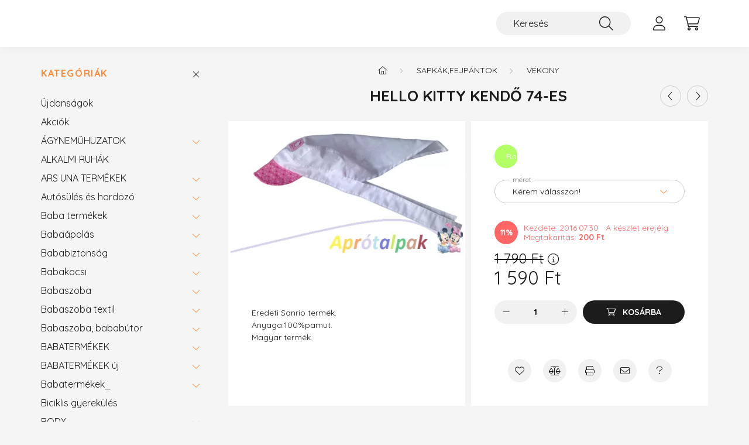

--- FILE ---
content_type: text/html; charset=UTF-8
request_url: https://aprotalpak.com/spd/BM591380/Hello-Kitty-kendo-74-es
body_size: 23730
content:
<!DOCTYPE html>
<html lang="hu">
    <head>
        <meta charset="utf-8">
<meta name="description" content="Hello Kitty kendő 74-es, Eredeti Sanrio termék. Anyaga:100%pamut. Magyar termék., aprótalpak">
<meta name="robots" content="index, follow">
<meta http-equiv="X-UA-Compatible" content="IE=Edge">
<meta property="og:site_name" content="aprótalpak" />
<meta property="og:title" content="Hello Kitty kendő 74-es - aprótalpak">
<meta property="og:description" content="Hello Kitty kendő 74-es, Eredeti Sanrio termék. Anyaga:100%pamut. Magyar termék., aprótalpak">
<meta property="og:type" content="product">
<meta property="og:url" content="https://aprotalpak.com/spd/BM591380/Hello-Kitty-kendo-74-es">
<meta property="og:image" content="https://aprotalpak.com/img/5343/BM591380/BM591380.webp">
<meta name="facebook-domain-verification" content="kqsshs6fkpg385ybvmenio5tlujkhw">
<meta property="fb:admins" content="743956629012700">
<meta name="mobile-web-app-capable" content="yes">
<meta name="apple-mobile-web-app-capable" content="yes">
<meta name="MobileOptimized" content="320">
<meta name="HandheldFriendly" content="true">

<title>Hello Kitty kendő 74-es - aprótalpak</title>


<script>
var service_type="shop";
var shop_url_main="https://aprotalpak.com";
var actual_lang="hu";
var money_len="0";
var money_thousend=" ";
var money_dec=",";
var shop_id=5343;
var unas_design_url="https:"+"/"+"/"+"aprotalpak.com"+"/"+"!common_design"+"/"+"base"+"/"+"002200"+"/";
var unas_design_code='002200';
var unas_base_design_code='2200';
var unas_design_ver=4;
var unas_design_subver=4;
var unas_shop_url='https://aprotalpak.com';
var responsive="yes";
var config_plus=new Array();
config_plus['product_tooltip']=1;
config_plus['cart_redirect']=1;
config_plus['money_type']='Ft';
config_plus['money_type_display']='Ft';
var lang_text=new Array();

var UNAS = UNAS || {};
UNAS.shop={"base_url":'https://aprotalpak.com',"domain":'aprotalpak.com',"username":'aprotalpak.unas.hu',"id":5343,"lang":'hu',"currency_type":'Ft',"currency_code":'HUF',"currency_rate":'1',"currency_length":0,"base_currency_length":0,"canonical_url":'https://aprotalpak.com/spd/BM591380/Hello-Kitty-kendo-74-es'};
UNAS.design={"code":'002200',"page":'product_details'};
UNAS.api_auth="f7b5391d6f90c5bf628cf6d96b8af229";
UNAS.customer={"email":'',"id":0,"group_id":0,"without_registration":0};
UNAS.shop["category_id"]="370218";
UNAS.shop["sku"]="BM591380";
UNAS.shop["product_id"]="101567556";
UNAS.shop["only_private_customer_can_purchase"] = false;
 

UNAS.text = {
    "button_overlay_close": `Bezár`,
    "popup_window": `Felugró ablak`,
    "list": `lista`,
    "updating_in_progress": `frissítés folyamatban`,
    "updated": `frissítve`,
    "is_opened": `megnyitva`,
    "is_closed": `bezárva`,
    "deleted": `törölve`,
    "consent_granted": `hozzájárulás megadva`,
    "consent_rejected": `hozzájárulás elutasítva`,
    "field_is_incorrect": `mező hibás`,
    "error_title": `Hiba!`,
    "product_variants": `termék változatok`,
    "product_added_to_cart": `A termék a kosárba került`,
    "product_added_to_cart_with_qty_problem": `A termékből csak [qty_added_to_cart] [qty_unit] került kosárba`,
    "product_removed_from_cart": `A termék törölve a kosárból`,
    "reg_title_name": `Név`,
    "reg_title_company_name": `Cégnév`,
    "number_of_items_in_cart": `Kosárban lévő tételek száma`,
    "cart_is_empty": `A kosár üres`,
    "cart_updated": `A kosár frissült`,
    "mandatory": `Kötelező!`
};


UNAS.text["delete_from_compare"]= `Törlés összehasonlításból`;
UNAS.text["comparison"]= `Összehasonlítás`;

UNAS.text["delete_from_favourites"]= `Törlés a kedvencek közül`;
UNAS.text["add_to_favourites"]= `Kedvencekhez`;








window.lazySizesConfig=window.lazySizesConfig || {};
window.lazySizesConfig.loadMode=1;
window.lazySizesConfig.loadHidden=false;

window.dataLayer = window.dataLayer || [];
function gtag(){dataLayer.push(arguments)};
gtag('js', new Date());
</script>

<script src="https://aprotalpak.com/!common_packages/jquery/jquery-3.2.1.js?mod_time=1759314984"></script>
<script src="https://aprotalpak.com/!common_packages/jquery/plugins/migrate/migrate.js?mod_time=1759314984"></script>
<script src="https://aprotalpak.com/!common_packages/jquery/plugins/autocomplete/autocomplete.js?mod_time=1759314984"></script>
<script src="https://aprotalpak.com/!common_packages/jquery/plugins/tools/overlay/overlay.js?mod_time=1759314984"></script>
<script src="https://aprotalpak.com/!common_packages/jquery/plugins/tools/toolbox/toolbox.expose.js?mod_time=1759314984"></script>
<script src="https://aprotalpak.com/!common_packages/jquery/plugins/lazysizes/lazysizes.min.js?mod_time=1759314984"></script>
<script src="https://aprotalpak.com/!common_packages/jquery/plugins/lazysizes/plugins/bgset/ls.bgset.min.js?mod_time=1759314984"></script>
<script src="https://aprotalpak.com/!common_packages/jquery/own/shop_common/exploded/common.js?mod_time=1769410771"></script>
<script src="https://aprotalpak.com/!common_packages/jquery/own/shop_common/exploded/common_overlay.js?mod_time=1759314984"></script>
<script src="https://aprotalpak.com/!common_packages/jquery/own/shop_common/exploded/common_shop_popup.js?mod_time=1759314984"></script>
<script src="https://aprotalpak.com/!common_packages/jquery/own/shop_common/exploded/page_product_details.js?mod_time=1759314984"></script>
<script src="https://aprotalpak.com/!common_packages/jquery/own/shop_common/exploded/function_favourites.js?mod_time=1759314984"></script>
<script src="https://aprotalpak.com/!common_packages/jquery/own/shop_common/exploded/function_compare.js?mod_time=1759314984"></script>
<script src="https://aprotalpak.com/!common_packages/jquery/own/shop_common/exploded/function_recommend.js?mod_time=1759314984"></script>
<script src="https://aprotalpak.com/!common_packages/jquery/own/shop_common/exploded/function_product_print.js?mod_time=1759314984"></script>
<script src="https://aprotalpak.com/!common_packages/jquery/plugins/hoverintent/hoverintent.js?mod_time=1759314984"></script>
<script src="https://aprotalpak.com/!common_packages/jquery/own/shop_tooltip/shop_tooltip.js?mod_time=1759314984"></script>
<script src="https://aprotalpak.com/!common_design/base/002200/main.js?mod_time=1759314987"></script>
<script src="https://aprotalpak.com/!common_packages/jquery/plugins/flickity/v3/flickity.pkgd.min.js?mod_time=1759314984"></script>
<script src="https://aprotalpak.com/!common_packages/jquery/plugins/flickity/v3/as-nav-for.js?mod_time=1759314984"></script>
<script src="https://aprotalpak.com/!common_packages/jquery/plugins/toastr/toastr.min.js?mod_time=1759314984"></script>
<script src="https://aprotalpak.com/!common_packages/jquery/plugins/tippy/popper-2.4.4.min.js?mod_time=1759314984"></script>
<script src="https://aprotalpak.com/!common_packages/jquery/plugins/tippy/tippy-bundle.umd.min.js?mod_time=1759314984"></script>
<script src="https://aprotalpak.com/!common_packages/jquery/plugins/photoswipe/photoswipe.min.js?mod_time=1759314984"></script>
<script src="https://aprotalpak.com/!common_packages/jquery/plugins/photoswipe/photoswipe-ui-default.min.js?mod_time=1759314984"></script>

<link href="https://aprotalpak.com/temp/shop_5343_3e9e6b4319674da7b665a9e4993c496c.css?mod_time=1769775018" rel="stylesheet" type="text/css">

<link href="https://aprotalpak.com/spd/BM591380/Hello-Kitty-kendo-74-es" rel="canonical">
    <link id="favicon-32x32" rel="icon" type="image/png" href="https://aprotalpak.com/!common_design/own/image/favicon_32x32.png" sizes="32x32">
    <link id="favicon-192x192" rel="icon" type="image/png" href="https://aprotalpak.com/!common_design/own/image/favicon_192x192.png" sizes="192x192">
            <link rel="apple-touch-icon" href="https://aprotalpak.com/!common_design/own/image/favicon_32x32.png" sizes="32x32">
        <link rel="apple-touch-icon" href="https://aprotalpak.com/!common_design/own/image/favicon_192x192.png" sizes="192x192">
        <script>
        gtag('consent', 'default', {
           'ad_storage': 'granted',
           'ad_user_data': 'granted',
           'ad_personalization': 'granted',
           'analytics_storage': 'granted',
           'functionality_storage': 'granted',
           'personalization_storage': 'granted',
           'security_storage': 'granted'
        });

    
        gtag('consent', 'update', {
           'ad_storage': 'granted',
           'ad_user_data': 'granted',
           'ad_personalization': 'granted',
           'analytics_storage': 'granted',
           'functionality_storage': 'granted',
           'personalization_storage': 'granted',
           'security_storage': 'granted'
        });

        </script>
    
    <script>
    var facebook_pixel=1;
    /* <![CDATA[ */
        !function(f,b,e,v,n,t,s){if(f.fbq)return;n=f.fbq=function(){n.callMethod?
            n.callMethod.apply(n,arguments):n.queue.push(arguments)};if(!f._fbq)f._fbq=n;
            n.push=n;n.loaded=!0;n.version='2.0';n.queue=[];t=b.createElement(e);t.async=!0;
            t.src=v;s=b.getElementsByTagName(e)[0];s.parentNode.insertBefore(t,s)}(window,
                document,'script','//connect.facebook.net/en_US/fbevents.js');

        fbq('init', '845271373035373');
                fbq('track', 'PageView', {}, {eventID:'PageView.aX0FiVGzN6F5_eNyZxz3PQAAB_Y'});
        
        fbq('track', 'ViewContent', {
            content_name: 'Hello Kitty kendő 74-es',
            content_category: 'SAPKÁK,FEJPÁNTOK > VÉKONY',
            content_ids: ['BM591380'],
            contents: [{'id': 'BM591380', 'quantity': '1'}],
            content_type: 'product',
            value: 1590,
            currency: 'HUF'
        }, {eventID:'ViewContent.aX0FiVGzN6F5_eNyZxz3PQAAB_Y'});

        
        $(document).ready(function() {
            $(document).on("addToCart", function(event, product_array){
                facebook_event('AddToCart',{
					content_name: product_array.name,
					content_category: product_array.category,
					content_ids: [product_array.sku],
					contents: [{'id': product_array.sku, 'quantity': product_array.qty}],
					content_type: 'product',
					value: product_array.price,
					currency: 'HUF'
				}, {eventID:'AddToCart.' + product_array.event_id});
            });

            $(document).on("addToFavourites", function(event, product_array){
                facebook_event('AddToWishlist', {
                    content_ids: [product_array.sku],
                    content_type: 'product'
                }, {eventID:'AddToFavourites.' + product_array.event_id});
            });
        });

    /* ]]> */
    </script>


<script src="https://script.v3.miclub.hu/js/apis.js" ></script>


<script>

    MIV3ClientApiV1Unas({
        iId: '690a588b5f9ab8001ae7c59b'
    });

</script>


        <meta content="width=device-width, initial-scale=1.0" name="viewport" />
        <link rel="preconnect" href="https://fonts.gstatic.com">
        <link rel="preload" href="https://fonts.googleapis.com/css2?family=Quicksand:wght@400;700&display=swap" as="style" />
        <link rel="stylesheet" href="https://fonts.googleapis.com/css2?family=Quicksand:wght@400;700&display=swap" media="print" onload="this.media='all'">
        <noscript>
            <link rel="stylesheet" href="https://fonts.googleapis.com/css2?family=Quicksand:wght@400;700&display=swap" />
        </noscript>
        
        
        
        
        
        

        
        
        
        
                    
            
            
            
            
            
            
            
            
            
                
    </head>

                
                
    
    
    
    
    
                     
    
    <body class='design_ver4 design_subver1 design_subver2 design_subver3 design_subver4' id="ud_shop_artdet">
    
        <div id="fb-root"></div>
    <script>
        window.fbAsyncInit = function() {
            FB.init({
                xfbml            : true,
                version          : 'v22.0'
            });
        };
    </script>
    <script async defer crossorigin="anonymous" src="https://connect.facebook.net/hu_HU/sdk.js"></script>
    <div id="image_to_cart" style="display:none; position:absolute; z-index:100000;"></div>
<div class="overlay_common overlay_warning" id="overlay_cart_add"></div>
<script>$(document).ready(function(){ overlay_init("cart_add",{"onBeforeLoad":false}); });</script>
<div id="overlay_login_outer"></div>	
	<script>
	$(document).ready(function(){
	    var login_redir_init="";

		$("#overlay_login_outer").overlay({
			onBeforeLoad: function() {
                var login_redir_temp=login_redir_init;
                if (login_redir_act!="") {
                    login_redir_temp=login_redir_act;
                    login_redir_act="";
                }

				                    var temp_href="https://aprotalpak.com/shop_login.php";
                    if (login_redir_temp!="") temp_href=temp_href+"?login_redir="+encodeURIComponent(login_redir_temp);
					location.href=temp_href;
								},
			top: 50,
						closeOnClick: (config_plus['overlay_close_on_click_forced'] === 1),
			onClose: function(event, overlayIndex) {
				$("#login_redir").val("");
			},
			load: false
		});
		
			});
	function overlay_login() {
		$(document).ready(function(){
			$("#overlay_login_outer").overlay().load();
		});
	}
	function overlay_login_remind() {
        if (unas_design_ver >= 5) {
            $("#overlay_remind").overlay().load();
        } else {
            $(document).ready(function () {
                $("#overlay_login_outer").overlay().close();
                setTimeout('$("#overlay_remind").overlay().load();', 250);
            });
        }
	}

    var login_redir_act="";
    function overlay_login_redir(redir) {
        login_redir_act=redir;
        $("#overlay_login_outer").overlay().load();
    }
	</script>  
	<div class="overlay_common overlay_info" id="overlay_remind"></div>
<script>$(document).ready(function(){ overlay_init("remind",[]); });</script>

	<script>
    	function overlay_login_error_remind() {
		$(document).ready(function(){
			load_login=0;
			$("#overlay_error").overlay().close();
			setTimeout('$("#overlay_remind").overlay().load();', 250);	
		});
	}
	</script>  
	<div class="overlay_common overlay_info" id="overlay_newsletter"></div>
<script>$(document).ready(function(){ overlay_init("newsletter",[]); });</script>

<script>
function overlay_newsletter() {
    $(document).ready(function(){
        $("#overlay_newsletter").overlay().load();
    });
}
</script>
<div class="overlay_common overlay_error" id="overlay_script"></div>
<script>$(document).ready(function(){ overlay_init("script",[]); });</script>
    <script>
    $(document).ready(function() {
        $.ajax({
            type: "GET",
            url: "https://aprotalpak.com/shop_ajax/ajax_stat.php",
            data: {master_shop_id:"5343",get_ajax:"1"}
        });
    });
    </script>
    

    <div id="container" class="page_shop_artdet_BM591380">
                

        <header class="header js-header">
            <div class="header-inner js-header-inner">
                <div class="container">
                    <div class="row gutters-10 gutters-xl-20 flex-nowrap justify-content-center align-items-center py-3 py-lg-4 position-relative">
                        <div class="header__left col col-lg-auto">
                            <div class="header__left-inner d-flex align-items-center">
                                <button type="button" class="hamburger__btn dropdown--btn d-xl-none" id="hamburger__btn" aria-label="hamburger button" data-btn-for=".main__left">
                                    <span class="hamburger__btn-icon icon--hamburger"></span>
                                </button>
                                
                            </div>
                        </div>

                        <div class="header__right col-auto col-lg">
                            <div class="row gutters-10 align-items-center">
                                
                                <div class="col-auto col-xl d-flex justify-content-end position-static">
                                    
                                    

                                    <button class="search-box__dropdown-btn dropdown--btn d-xl-none" aria-label="search button" type="button" data-btn-for=".search-box__dropdown">
                                        <span class="search-box__dropdown-btn-icon icon--search"></span>
                                    </button>
                                    <div class="search-box search-box__dropdown dropdown--content dropdown--content-till-lg" data-content-for=".search__dropdown-btn" data-content-direction="full">
                                        <div class="dropdown--content-inner search-box__inner position-relative js-search browser-is-chrome" id="box_search_content">
    <form name="form_include_search" id="form_include_search" action="https://aprotalpak.com/shop_search.php" method="get">
    <div class="box-search-group">
        <input data-stay-visible-breakpoint="1200" class="search-box__input ac_input form-control js-search-input" name="search"
               pattern=".{3,100}" id="box_search_input" value="" aria-label="Keresés"
               title="Hosszabb kereső kifejezést írjon be!" placeholder="Keresés" type="search" maxlength="100" autocomplete="off"
               required        >
        <div class='search-box__search-btn-outer input-group-append' title='Keresés'>
            <button class='search-btn' aria-label="Keresés">
                <span class="search-btn-icon icon--search"></span>
            </button>
        </div>
        <div class="search__loading">
            <div class="loading-spinner--small"></div>
        </div>
    </div>
    <div class="search-box__mask"></div>
    </form>
    <div class="ac_results"></div>
</div>
<script>
    $(document).ready(function(){
        $(document).on('smartSearchInputLoseFocus', function(){
            if ($('.js-search-smart-autocomplete').length>0) {
                setTimeout(function () {
                    let height = $(window).height() - ($('.js-search-smart-autocomplete').offset().top - $(window).scrollTop()) - 20;
                    $('.search-smart-autocomplete').css('max-height', height + 'px');
                }, 300);
            }
        });
    });
</script>

                                    </div>

                                        <button type="button" class="profile__btn js-profile-btn dropdown--btn" id="profile__btn" data-orders="https://aprotalpak.com/shop_order_track.php" aria-label="profile button" data-btn-for=".profile__dropdown">
        <span class="profile__btn-icon icon--head"></span>
    </button>
    <div class="profile__dropdown dropdown--content" data-content-for=".profile__btn" data-content-direction="right">
        <div class="dropdown--content-inner">
                    <div class="profile__title">
                <span class="profile__title-icon icon--b-head"></span>
                <span class="profile__title-text">Belépés</span>
            </div>
            <div class='login-box__loggedout-container'>
                <form name="form_login" action="https://aprotalpak.com/shop_logincheck.php" method="post"><input name="file_back" type="hidden" value="/spd/BM591380/Hello-Kitty-kendo-74-es"><input type="hidden" name="login_redir" value="" id="login_redir">
                <div class="login-box__form-inner">
                    <div class="form-group login-box__input-field form-label-group">
                        <input name="shop_user_login" id="shop_user_login" aria-label="Email" placeholder='Email' type="text" maxlength="100" class="form-control" spellcheck="false" autocomplete="email" autocapitalize="off">
                        <label for="shop_user_login">Email</label>
                    </div>
                    <div class="form-group login-box__input-field form-label-group mb-4">
                        <input name="shop_pass_login" id="shop_pass_login" aria-label="Jelszó" placeholder="Jelszó" type="password" maxlength="100" class="form-control" spellcheck="false" autocomplete="current-password" autocapitalize="off">
                        <label for="shop_pass_login">Jelszó</label>
                    </div>
                    <div class="form-group text-center mb-4">
                        <button type="submit" class="btn btn-primary">Belép</button>
                    </div>
                                        <div class="line-separator"></div>
                    <div class="form-group text-center">
                        <div class="login-box__reg-btn-wrap">
                            <a class="login-box__reg-btn btn btn-secondary" href="https://aprotalpak.com/shop_reg.php?no_reg=0">Regisztráció</a>
                        </div>
                        <div class="login-box__remind-btn-wrap">
                            <button type="button" class="login-box__remind-btn btn btn-secondary" onclick="handleCloseDropdowns(); overlay_login_remind();">Elfelejtettem a jelszavamat</button>
                        </div>
                    </div>
                </div>
                </form>
            </div>
                </div>
    </div>


                                    <button class="cart-box__btn dropdown--btn js-cart-box-loaded-by-ajax" aria-label="cart button" type="button" data-btn-for=".cart-box__dropdown">
                                        <span class="cart-box__btn-icon icon--cart">
                                                <span id="box_cart_content" class="cart-box">            </span>
                                        </span>
                                    </button>
                                                                        <div class="cart-box__dropdown dropdown--content js-cart-box-dropdown" data-content-for=".cart-box__btn" data-content-direction="right">
                                        <div class="h-100 dropdown--content-inner" id="box_cart_content2">
                                            <div class="loading-spinner-wrapper text-center">
                                                <div class="loading-spinner--small" style="width:30px;height:30px;"></div>
                                            </div>
                                            <script>
                                                $(document).ready(function(){
                                                    $('.cart-box__btn').on('click', function(){
                                                        let $this_btn = $(this);
                                                        const $box_cart_2 = $("#box_cart_content2");

                                                        if (!$this_btn.hasClass('ajax-loading') && !$this_btn.hasClass('is-loaded')) {
                                                            $.ajax({
                                                                type: "GET",
                                                                async: true,
                                                                url: "https://aprotalpak.com/shop_ajax/ajax_box_cart.php?get_ajax=1&lang_master=hu&cart_num=2",
                                                                beforeSend:function(){
                                                                    $this_btn.addClass('ajax-loading');
                                                                    $box_cart_2.addClass('ajax-loading');
                                                                },
                                                                success: function (data) {
                                                                    $box_cart_2.html(data).removeClass('ajax-loading').addClass("is-loaded");
                                                                    $this_btn.removeClass('ajax-loading').addClass("is-loaded");

                                                                    const $box_cart_free_shipping_el = $(".js-cart-box-free-shipping", $box_cart_2);
                                                                    const $box_cart_sum_and_btns_el = $(".js-cart-box-sum-and-btns", $box_cart_2);
                                                                    const $box_cart_header_el = $(".js-cart-box-title", $box_cart_2);

                                                                    requestAnimationFrame(function() {
                                                                        if ($box_cart_free_shipping_el.length > 0 && $box_cart_free_shipping_el.css('display') != 'none') {
                                                                            root.style.setProperty("--cart-box-free-shipping-height", $box_cart_free_shipping_el.outerHeight(true) + "px");
                                                                        }
                                                                        if ($box_cart_header_el.length > 0 && $box_cart_header_el.css('display') != 'none') {
                                                                            root.style.setProperty("--cart-box-header-height", $box_cart_header_el.outerHeight(true) + "px");
                                                                        }
                                                                        root.style.setProperty("--cart-box-sum-and-btns", $box_cart_sum_and_btns_el.outerHeight(true) + "px");
                                                                    })
                                                                }
                                                            });
                                                        }
                                                    });
                                                });
                                            </script>
                                            
                                        </div>
                                    </div>
                                                                    </div>
                            </div>
                        </div>
                    </div>
                </div>
            </div>
        </header>
        
        <main class="main">
            <div class="container">
                <div class="row">
                                        <div class="main__left col-auto dropdown--content dropdown--content-till-lg" data-content-for=".hamburger__btn, .filter-top__filter-btn" data-content-direction="left">
                        <button class="main__left-btn-close btn-close d-xl-none" data-close-btn-for=".hamburger__btn, .main__left" type="button" aria-label="bezár" data-text="bezár"></button>
                        <div class="main__left-inner">
                            

                                                        <div id="box_container_shop_cat" class="box_container">
                                <div class="box box--closeable has-opened-content">
                                    <div class="box__title h4">
                                        <span class="box__title-text" onclick="boxContentOpener($(this));">Kategóriák</span>
                                        <button onclick="boxContentOpener($(this));"  aria-expanded="true" class="box__toggle-btn content-toggle-btn" aria-haspopup="listbox" type="button"></button>
                                    </div>
                                    <div class="box__content show js-box-content">
                                                <script>
    function navItemOpen($thisBtn) {
        let $thisParentSubmenu = $thisBtn.closest('.submenu');
        let $thisNavItem = $thisBtn.closest('.nav-item');
        let $thisSubmenu = $thisNavItem.find('.submenu').first();

        /*remove is-opened class form the rest menus (cat+plus)*/
        let $notThisOpenedNavItem = $thisParentSubmenu.find('.nav-item.show').not($thisNavItem);
        $notThisOpenedNavItem.find('.submenu.show').removeClass('show');
        $notThisOpenedNavItem.find('.submenu-toggle-btn').attr('aria-expanded','false');
        $notThisOpenedNavItem.removeClass('show');

        if ($thisNavItem.hasClass('show')) {
            $thisBtn.attr('aria-expanded','false');
            $thisNavItem.removeClass('show');
            $thisSubmenu.removeClass('show');
        } else {
            $thisBtn.attr('aria-expanded','true');
            $thisNavItem.addClass('show');
            $thisSubmenu.addClass('show');
        }
    }
    function catSubLoad($id,$ajaxUrl){
        let $navItem = $('.nav-item[data-id="'+$id+'"]');

        $.ajax({
            type: 'GET',
            url: $ajaxUrl,
            beforeSend: function(){
                $navItem.addClass('ajax-loading');
                setTimeout(function (){
                    if (!$navItem.hasClass('ajax-loaded')) {
                        $navItem.addClass('ajax-loader');
                    }
                }, 500);
            },
            success:function(data){
                $navItem.append(data);
                $("> .nav-link-wrapper > .submenu-toggle-btn", $navItem).attr('onclick','navItemOpen($(this));').trigger('click');
                $navItem.removeClass('ajax-loading ajax-loader').addClass('ajax-loaded');
            }
        });
    }
</script>

<ul id="nav__cat" class="navbar-nav js-navbar-nav">
            <li class="nav-item spec-item js-nav-item-new" data-id="new">
            <div class="nav-link-wrapper">
                <a class="nav-link" href="https://aprotalpak.com/shop_artspec.php?artspec=2">
                    Újdonságok
                                    </a>

                            </div>
                    </li>
            <li class="nav-item spec-item js-nav-item-akcio" data-id="akcio">
            <div class="nav-link-wrapper">
                <a class="nav-link" href="https://aprotalpak.com/shop_artspec.php?artspec=1">
                    Akciók
                                    </a>

                            </div>
                    </li>
            <li class="nav-item has-submenu js-nav-item-202089" data-id="202089">
            <div class="nav-link-wrapper">
                <a class="nav-link" href="https://aprotalpak.com/sct/202089/AGYNEMUHUZATOK">
                    ÁGYNEMŰHUZATOK
                                    </a>

                                <button                         onclick="catSubLoad('202089','https://aprotalpak.com/shop_ajax/ajax_box_cat.php?get_ajax=1&type=layout&change_lang=hu&level=1&key=202089&box_var_name=shop_cat&box_var_layout_cache=1&box_var_expand_cache=yes&box_var_layout_level0=0&box_var_layout=1&box_var_ajax=1&box_var_section=content&box_var_highlight=yes&box_var_type=expand&box_var_div=no&box_var_expand_cache_per_cats=1');" aria-expanded="false"
                                                class="content-toggle-btn submenu-toggle-btn" data-toggle="submenu" aria-haspopup="true" type="button">
                </button>
                            </div>
                    </li>
            <li class="nav-item js-nav-item-817921" data-id="817921">
            <div class="nav-link-wrapper">
                <a class="nav-link" href="https://aprotalpak.com/spl/817921/ALKALMI-RUHAK">
                    ALKALMI RUHÁK
                                    </a>

                            </div>
                    </li>
            <li class="nav-item has-submenu js-nav-item-740096" data-id="740096">
            <div class="nav-link-wrapper">
                <a class="nav-link" href="https://aprotalpak.com/ARS-UNA-TERMEKEK">
                    ARS UNA TERMÉKEK
                                    </a>

                                <button                         onclick="catSubLoad('740096','https://aprotalpak.com/shop_ajax/ajax_box_cat.php?get_ajax=1&type=layout&change_lang=hu&level=1&key=740096&box_var_name=shop_cat&box_var_layout_cache=1&box_var_expand_cache=yes&box_var_layout_level0=0&box_var_layout=1&box_var_ajax=1&box_var_section=content&box_var_highlight=yes&box_var_type=expand&box_var_div=no&box_var_expand_cache_per_cats=1');" aria-expanded="false"
                                                class="content-toggle-btn submenu-toggle-btn" data-toggle="submenu" aria-haspopup="true" type="button">
                </button>
                            </div>
                    </li>
            <li class="nav-item has-submenu js-nav-item-956762" data-id="956762">
            <div class="nav-link-wrapper">
                <a class="nav-link" href="https://aprotalpak.com/Autosules-es-hordozo">
                    Autósülés és hordozó
                                    </a>

                                <button                         onclick="catSubLoad('956762','https://aprotalpak.com/shop_ajax/ajax_box_cat.php?get_ajax=1&type=layout&change_lang=hu&level=1&key=956762&box_var_name=shop_cat&box_var_layout_cache=1&box_var_expand_cache=yes&box_var_layout_level0=0&box_var_layout=1&box_var_ajax=1&box_var_section=content&box_var_highlight=yes&box_var_type=expand&box_var_div=no&box_var_expand_cache_per_cats=1');" aria-expanded="false"
                                                class="content-toggle-btn submenu-toggle-btn" data-toggle="submenu" aria-haspopup="true" type="button">
                </button>
                            </div>
                    </li>
            <li class="nav-item has-submenu js-nav-item-337582" data-id="337582">
            <div class="nav-link-wrapper">
                <a class="nav-link" href="https://aprotalpak.com/Baba-termekek">
                    Baba termékek
                                    </a>

                                <button                         onclick="catSubLoad('337582','https://aprotalpak.com/shop_ajax/ajax_box_cat.php?get_ajax=1&type=layout&change_lang=hu&level=1&key=337582&box_var_name=shop_cat&box_var_layout_cache=1&box_var_expand_cache=yes&box_var_layout_level0=0&box_var_layout=1&box_var_ajax=1&box_var_section=content&box_var_highlight=yes&box_var_type=expand&box_var_div=no&box_var_expand_cache_per_cats=1');" aria-expanded="false"
                                                class="content-toggle-btn submenu-toggle-btn" data-toggle="submenu" aria-haspopup="true" type="button">
                </button>
                            </div>
                    </li>
            <li class="nav-item has-submenu js-nav-item-621069" data-id="621069">
            <div class="nav-link-wrapper">
                <a class="nav-link" href="https://aprotalpak.com/Babaapolas">
                    Babaápolás
                                    </a>

                                <button                         onclick="catSubLoad('621069','https://aprotalpak.com/shop_ajax/ajax_box_cat.php?get_ajax=1&type=layout&change_lang=hu&level=1&key=621069&box_var_name=shop_cat&box_var_layout_cache=1&box_var_expand_cache=yes&box_var_layout_level0=0&box_var_layout=1&box_var_ajax=1&box_var_section=content&box_var_highlight=yes&box_var_type=expand&box_var_div=no&box_var_expand_cache_per_cats=1');" aria-expanded="false"
                                                class="content-toggle-btn submenu-toggle-btn" data-toggle="submenu" aria-haspopup="true" type="button">
                </button>
                            </div>
                    </li>
            <li class="nav-item has-submenu js-nav-item-499201" data-id="499201">
            <div class="nav-link-wrapper">
                <a class="nav-link" href="https://aprotalpak.com/Bababiztonsag">
                    Bababiztonság
                                    </a>

                                <button                         onclick="catSubLoad('499201','https://aprotalpak.com/shop_ajax/ajax_box_cat.php?get_ajax=1&type=layout&change_lang=hu&level=1&key=499201&box_var_name=shop_cat&box_var_layout_cache=1&box_var_expand_cache=yes&box_var_layout_level0=0&box_var_layout=1&box_var_ajax=1&box_var_section=content&box_var_highlight=yes&box_var_type=expand&box_var_div=no&box_var_expand_cache_per_cats=1');" aria-expanded="false"
                                                class="content-toggle-btn submenu-toggle-btn" data-toggle="submenu" aria-haspopup="true" type="button">
                </button>
                            </div>
                    </li>
            <li class="nav-item has-submenu js-nav-item-579305" data-id="579305">
            <div class="nav-link-wrapper">
                <a class="nav-link" href="https://aprotalpak.com/Babakocsi">
                    Babakocsi
                                    </a>

                                <button                         onclick="catSubLoad('579305','https://aprotalpak.com/shop_ajax/ajax_box_cat.php?get_ajax=1&type=layout&change_lang=hu&level=1&key=579305&box_var_name=shop_cat&box_var_layout_cache=1&box_var_expand_cache=yes&box_var_layout_level0=0&box_var_layout=1&box_var_ajax=1&box_var_section=content&box_var_highlight=yes&box_var_type=expand&box_var_div=no&box_var_expand_cache_per_cats=1');" aria-expanded="false"
                                                class="content-toggle-btn submenu-toggle-btn" data-toggle="submenu" aria-haspopup="true" type="button">
                </button>
                            </div>
                    </li>
            <li class="nav-item has-submenu js-nav-item-378913" data-id="378913">
            <div class="nav-link-wrapper">
                <a class="nav-link" href="https://aprotalpak.com/Babaszoba">
                    Babaszoba
                                    </a>

                                <button                         onclick="catSubLoad('378913','https://aprotalpak.com/shop_ajax/ajax_box_cat.php?get_ajax=1&type=layout&change_lang=hu&level=1&key=378913&box_var_name=shop_cat&box_var_layout_cache=1&box_var_expand_cache=yes&box_var_layout_level0=0&box_var_layout=1&box_var_ajax=1&box_var_section=content&box_var_highlight=yes&box_var_type=expand&box_var_div=no&box_var_expand_cache_per_cats=1');" aria-expanded="false"
                                                class="content-toggle-btn submenu-toggle-btn" data-toggle="submenu" aria-haspopup="true" type="button">
                </button>
                            </div>
                    </li>
            <li class="nav-item has-submenu js-nav-item-362187" data-id="362187">
            <div class="nav-link-wrapper">
                <a class="nav-link" href="https://aprotalpak.com/Babaszoba-textil">
                    Babaszoba textil
                                    </a>

                                <button                         onclick="catSubLoad('362187','https://aprotalpak.com/shop_ajax/ajax_box_cat.php?get_ajax=1&type=layout&change_lang=hu&level=1&key=362187&box_var_name=shop_cat&box_var_layout_cache=1&box_var_expand_cache=yes&box_var_layout_level0=0&box_var_layout=1&box_var_ajax=1&box_var_section=content&box_var_highlight=yes&box_var_type=expand&box_var_div=no&box_var_expand_cache_per_cats=1');" aria-expanded="false"
                                                class="content-toggle-btn submenu-toggle-btn" data-toggle="submenu" aria-haspopup="true" type="button">
                </button>
                            </div>
                    </li>
            <li class="nav-item has-submenu js-nav-item-225677" data-id="225677">
            <div class="nav-link-wrapper">
                <a class="nav-link" href="https://aprotalpak.com/Babaszoba-bababutor">
                    Babaszoba, bababútor
                                    </a>

                                <button                         onclick="catSubLoad('225677','https://aprotalpak.com/shop_ajax/ajax_box_cat.php?get_ajax=1&type=layout&change_lang=hu&level=1&key=225677&box_var_name=shop_cat&box_var_layout_cache=1&box_var_expand_cache=yes&box_var_layout_level0=0&box_var_layout=1&box_var_ajax=1&box_var_section=content&box_var_highlight=yes&box_var_type=expand&box_var_div=no&box_var_expand_cache_per_cats=1');" aria-expanded="false"
                                                class="content-toggle-btn submenu-toggle-btn" data-toggle="submenu" aria-haspopup="true" type="button">
                </button>
                            </div>
                    </li>
            <li class="nav-item has-submenu js-nav-item-934086" data-id="934086">
            <div class="nav-link-wrapper">
                <a class="nav-link" href="https://aprotalpak.com/sct/934086/BABATERMEKEK">
                    BABATERMÉKEK 
                                    </a>

                                <button                         onclick="catSubLoad('934086','https://aprotalpak.com/shop_ajax/ajax_box_cat.php?get_ajax=1&type=layout&change_lang=hu&level=1&key=934086&box_var_name=shop_cat&box_var_layout_cache=1&box_var_expand_cache=yes&box_var_layout_level0=0&box_var_layout=1&box_var_ajax=1&box_var_section=content&box_var_highlight=yes&box_var_type=expand&box_var_div=no&box_var_expand_cache_per_cats=1');" aria-expanded="false"
                                                class="content-toggle-btn submenu-toggle-btn" data-toggle="submenu" aria-haspopup="true" type="button">
                </button>
                            </div>
                    </li>
            <li class="nav-item has-submenu js-nav-item-734938" data-id="734938">
            <div class="nav-link-wrapper">
                <a class="nav-link" href="https://aprotalpak.com/sct/734938/BABATERMEKEK-uj">
                    BABATERMÉKEK új
                                    </a>

                                <button                         onclick="catSubLoad('734938','https://aprotalpak.com/shop_ajax/ajax_box_cat.php?get_ajax=1&type=layout&change_lang=hu&level=1&key=734938&box_var_name=shop_cat&box_var_layout_cache=1&box_var_expand_cache=yes&box_var_layout_level0=0&box_var_layout=1&box_var_ajax=1&box_var_section=content&box_var_highlight=yes&box_var_type=expand&box_var_div=no&box_var_expand_cache_per_cats=1');" aria-expanded="false"
                                                class="content-toggle-btn submenu-toggle-btn" data-toggle="submenu" aria-haspopup="true" type="button">
                </button>
                            </div>
                    </li>
            <li class="nav-item has-submenu js-nav-item-419767" data-id="419767">
            <div class="nav-link-wrapper">
                <a class="nav-link" href="https://aprotalpak.com/sct/419767/Babatermekek">
                    Babatermékek_
                                    </a>

                                <button                         onclick="catSubLoad('419767','https://aprotalpak.com/shop_ajax/ajax_box_cat.php?get_ajax=1&type=layout&change_lang=hu&level=1&key=419767&box_var_name=shop_cat&box_var_layout_cache=1&box_var_expand_cache=yes&box_var_layout_level0=0&box_var_layout=1&box_var_ajax=1&box_var_section=content&box_var_highlight=yes&box_var_type=expand&box_var_div=no&box_var_expand_cache_per_cats=1');" aria-expanded="false"
                                                class="content-toggle-btn submenu-toggle-btn" data-toggle="submenu" aria-haspopup="true" type="button">
                </button>
                            </div>
                    </li>
            <li class="nav-item js-nav-item-288717" data-id="288717">
            <div class="nav-link-wrapper">
                <a class="nav-link" href="https://aprotalpak.com/Biciklis-gyerekules">
                    Biciklis gyerekülés
                                    </a>

                            </div>
                    </li>
            <li class="nav-item has-submenu js-nav-item-229646" data-id="229646">
            <div class="nav-link-wrapper">
                <a class="nav-link" href="https://aprotalpak.com/sct/229646/BODY">
                    BODY
                                    </a>

                                <button                         onclick="catSubLoad('229646','https://aprotalpak.com/shop_ajax/ajax_box_cat.php?get_ajax=1&type=layout&change_lang=hu&level=1&key=229646&box_var_name=shop_cat&box_var_layout_cache=1&box_var_expand_cache=yes&box_var_layout_level0=0&box_var_layout=1&box_var_ajax=1&box_var_section=content&box_var_highlight=yes&box_var_type=expand&box_var_div=no&box_var_expand_cache_per_cats=1');" aria-expanded="false"
                                                class="content-toggle-btn submenu-toggle-btn" data-toggle="submenu" aria-haspopup="true" type="button">
                </button>
                            </div>
                    </li>
            <li class="nav-item js-nav-item-101563" data-id="101563">
            <div class="nav-link-wrapper">
                <a class="nav-link" href="https://aprotalpak.com/Disney-termekek">
                    Disney termékek
                                    </a>

                            </div>
                    </li>
            <li class="nav-item has-submenu js-nav-item-352907" data-id="352907">
            <div class="nav-link-wrapper">
                <a class="nav-link" href="https://aprotalpak.com/DORKO-DRK">
                    DORKO-DRK
                                    </a>

                                <button                         onclick="catSubLoad('352907','https://aprotalpak.com/shop_ajax/ajax_box_cat.php?get_ajax=1&type=layout&change_lang=hu&level=1&key=352907&box_var_name=shop_cat&box_var_layout_cache=1&box_var_expand_cache=yes&box_var_layout_level0=0&box_var_layout=1&box_var_ajax=1&box_var_section=content&box_var_highlight=yes&box_var_type=expand&box_var_div=no&box_var_expand_cache_per_cats=1');" aria-expanded="false"
                                                class="content-toggle-btn submenu-toggle-btn" data-toggle="submenu" aria-haspopup="true" type="button">
                </button>
                            </div>
                    </li>
            <li class="nav-item has-submenu js-nav-item-120429" data-id="120429">
            <div class="nav-link-wrapper">
                <a class="nav-link" href="https://aprotalpak.com/sct/120429/EGYEB-APROSAGOK">
                    EGYÉB APRÓSÁGOK
                                    </a>

                                <button                         onclick="catSubLoad('120429','https://aprotalpak.com/shop_ajax/ajax_box_cat.php?get_ajax=1&type=layout&change_lang=hu&level=1&key=120429&box_var_name=shop_cat&box_var_layout_cache=1&box_var_expand_cache=yes&box_var_layout_level0=0&box_var_layout=1&box_var_ajax=1&box_var_section=content&box_var_highlight=yes&box_var_type=expand&box_var_div=no&box_var_expand_cache_per_cats=1');" aria-expanded="false"
                                                class="content-toggle-btn submenu-toggle-btn" data-toggle="submenu" aria-haspopup="true" type="button">
                </button>
                            </div>
                    </li>
            <li class="nav-item has-submenu js-nav-item-839707" data-id="839707">
            <div class="nav-link-wrapper">
                <a class="nav-link" href="https://aprotalpak.com/sct/839707/EGYEB-KELLEKEK">
                    EGYÉB KELLÉKEK
                                    </a>

                                <button                         onclick="catSubLoad('839707','https://aprotalpak.com/shop_ajax/ajax_box_cat.php?get_ajax=1&type=layout&change_lang=hu&level=1&key=839707&box_var_name=shop_cat&box_var_layout_cache=1&box_var_expand_cache=yes&box_var_layout_level0=0&box_var_layout=1&box_var_ajax=1&box_var_section=content&box_var_highlight=yes&box_var_type=expand&box_var_div=no&box_var_expand_cache_per_cats=1');" aria-expanded="false"
                                                class="content-toggle-btn submenu-toggle-btn" data-toggle="submenu" aria-haspopup="true" type="button">
                </button>
                            </div>
                    </li>
            <li class="nav-item js-nav-item-343912" data-id="343912">
            <div class="nav-link-wrapper">
                <a class="nav-link" href="https://aprotalpak.com/spl/343912/ELOKE">
                    ELŐKE
                                    </a>

                            </div>
                    </li>
            <li class="nav-item js-nav-item-261420" data-id="261420">
            <div class="nav-link-wrapper">
                <a class="nav-link" href="https://aprotalpak.com/spl/261420/ESERNYOK">
                    ESERNYŐK
                                    </a>

                            </div>
                    </li>
            <li class="nav-item has-submenu js-nav-item-280118" data-id="280118">
            <div class="nav-link-wrapper">
                <a class="nav-link" href="https://aprotalpak.com/Etetes">
                    Etetés
                                    </a>

                                <button                         onclick="catSubLoad('280118','https://aprotalpak.com/shop_ajax/ajax_box_cat.php?get_ajax=1&type=layout&change_lang=hu&level=1&key=280118&box_var_name=shop_cat&box_var_layout_cache=1&box_var_expand_cache=yes&box_var_layout_level0=0&box_var_layout=1&box_var_ajax=1&box_var_section=content&box_var_highlight=yes&box_var_type=expand&box_var_div=no&box_var_expand_cache_per_cats=1');" aria-expanded="false"
                                                class="content-toggle-btn submenu-toggle-btn" data-toggle="submenu" aria-haspopup="true" type="button">
                </button>
                            </div>
                    </li>
            <li class="nav-item has-submenu js-nav-item-337880" data-id="337880">
            <div class="nav-link-wrapper">
                <a class="nav-link" href="https://aprotalpak.com/Etetoszek">
                    Etetőszék
                                    </a>

                                <button                         onclick="catSubLoad('337880','https://aprotalpak.com/shop_ajax/ajax_box_cat.php?get_ajax=1&type=layout&change_lang=hu&level=1&key=337880&box_var_name=shop_cat&box_var_layout_cache=1&box_var_expand_cache=yes&box_var_layout_level0=0&box_var_layout=1&box_var_ajax=1&box_var_section=content&box_var_highlight=yes&box_var_type=expand&box_var_div=no&box_var_expand_cache_per_cats=1');" aria-expanded="false"
                                                class="content-toggle-btn submenu-toggle-btn" data-toggle="submenu" aria-haspopup="true" type="button">
                </button>
                            </div>
                    </li>
            <li class="nav-item has-submenu js-nav-item-123161" data-id="123161">
            <div class="nav-link-wrapper">
                <a class="nav-link" href="https://aprotalpak.com/sct/123161/EXTRA-AKCIO-Utolso-darabok">
                    EXTRA AKCIÓ (Utolsó darabok)
                                    </a>

                                <button                         onclick="catSubLoad('123161','https://aprotalpak.com/shop_ajax/ajax_box_cat.php?get_ajax=1&type=layout&change_lang=hu&level=1&key=123161&box_var_name=shop_cat&box_var_layout_cache=1&box_var_expand_cache=yes&box_var_layout_level0=0&box_var_layout=1&box_var_ajax=1&box_var_section=content&box_var_highlight=yes&box_var_type=expand&box_var_div=no&box_var_expand_cache_per_cats=1');" aria-expanded="false"
                                                class="content-toggle-btn submenu-toggle-btn" data-toggle="submenu" aria-haspopup="true" type="button">
                </button>
                            </div>
                    </li>
            <li class="nav-item has-submenu js-nav-item-962258" data-id="962258">
            <div class="nav-link-wrapper">
                <a class="nav-link" href="https://aprotalpak.com/sct/962258/FEHERNEMU">
                    FEHÉRNEMŰ
                                    </a>

                                <button                         onclick="catSubLoad('962258','https://aprotalpak.com/shop_ajax/ajax_box_cat.php?get_ajax=1&type=layout&change_lang=hu&level=1&key=962258&box_var_name=shop_cat&box_var_layout_cache=1&box_var_expand_cache=yes&box_var_layout_level0=0&box_var_layout=1&box_var_ajax=1&box_var_section=content&box_var_highlight=yes&box_var_type=expand&box_var_div=no&box_var_expand_cache_per_cats=1');" aria-expanded="false"
                                                class="content-toggle-btn submenu-toggle-btn" data-toggle="submenu" aria-haspopup="true" type="button">
                </button>
                            </div>
                    </li>
            <li class="nav-item has-submenu js-nav-item-160239" data-id="160239">
            <div class="nav-link-wrapper">
                <a class="nav-link" href="https://aprotalpak.com/sct/160239/FELNOTT-RUHAK">
                    FELNŐTT RUHÁK
                                    </a>

                                <button                         onclick="catSubLoad('160239','https://aprotalpak.com/shop_ajax/ajax_box_cat.php?get_ajax=1&type=layout&change_lang=hu&level=1&key=160239&box_var_name=shop_cat&box_var_layout_cache=1&box_var_expand_cache=yes&box_var_layout_level0=0&box_var_layout=1&box_var_ajax=1&box_var_section=content&box_var_highlight=yes&box_var_type=expand&box_var_div=no&box_var_expand_cache_per_cats=1');" aria-expanded="false"
                                                class="content-toggle-btn submenu-toggle-btn" data-toggle="submenu" aria-haspopup="true" type="button">
                </button>
                            </div>
                    </li>
            <li class="nav-item has-submenu js-nav-item-459907" data-id="459907">
            <div class="nav-link-wrapper">
                <a class="nav-link" href="https://aprotalpak.com/sct/459907/FIU-NADRAGOK">
                    FIÚ NADRÁGOK
                                    </a>

                                <button                         onclick="catSubLoad('459907','https://aprotalpak.com/shop_ajax/ajax_box_cat.php?get_ajax=1&type=layout&change_lang=hu&level=1&key=459907&box_var_name=shop_cat&box_var_layout_cache=1&box_var_expand_cache=yes&box_var_layout_level0=0&box_var_layout=1&box_var_ajax=1&box_var_section=content&box_var_highlight=yes&box_var_type=expand&box_var_div=no&box_var_expand_cache_per_cats=1');" aria-expanded="false"
                                                class="content-toggle-btn submenu-toggle-btn" data-toggle="submenu" aria-haspopup="true" type="button">
                </button>
                            </div>
                    </li>
            <li class="nav-item has-submenu js-nav-item-277570" data-id="277570">
            <div class="nav-link-wrapper">
                <a class="nav-link" href="https://aprotalpak.com/Furdetes">
                    Fürdetés
                                    </a>

                                <button                         onclick="catSubLoad('277570','https://aprotalpak.com/shop_ajax/ajax_box_cat.php?get_ajax=1&type=layout&change_lang=hu&level=1&key=277570&box_var_name=shop_cat&box_var_layout_cache=1&box_var_expand_cache=yes&box_var_layout_level0=0&box_var_layout=1&box_var_ajax=1&box_var_section=content&box_var_highlight=yes&box_var_type=expand&box_var_div=no&box_var_expand_cache_per_cats=1');" aria-expanded="false"
                                                class="content-toggle-btn submenu-toggle-btn" data-toggle="submenu" aria-haspopup="true" type="button">
                </button>
                            </div>
                    </li>
            <li class="nav-item js-nav-item-370062" data-id="370062">
            <div class="nav-link-wrapper">
                <a class="nav-link" href="https://aprotalpak.com/spl/370062/FURDORUHAK">
                    FÜRDŐRUHÁK
                                    </a>

                            </div>
                    </li>
            <li class="nav-item has-submenu js-nav-item-800759" data-id="800759">
            <div class="nav-link-wrapper">
                <a class="nav-link" href="https://aprotalpak.com/Gyerek-Ruhazat">
                    Gyerek Ruházat
                                    </a>

                                <button                         onclick="catSubLoad('800759','https://aprotalpak.com/shop_ajax/ajax_box_cat.php?get_ajax=1&type=layout&change_lang=hu&level=1&key=800759&box_var_name=shop_cat&box_var_layout_cache=1&box_var_expand_cache=yes&box_var_layout_level0=0&box_var_layout=1&box_var_ajax=1&box_var_section=content&box_var_highlight=yes&box_var_type=expand&box_var_div=no&box_var_expand_cache_per_cats=1');" aria-expanded="false"
                                                class="content-toggle-btn submenu-toggle-btn" data-toggle="submenu" aria-haspopup="true" type="button">
                </button>
                            </div>
                    </li>
            <li class="nav-item has-submenu js-nav-item-737230" data-id="737230">
            <div class="nav-link-wrapper">
                <a class="nav-link" href="https://aprotalpak.com/Gyerek-Ruhazat-Labbeli">
                    Gyerek Ruházat / Lábbeli
                                    </a>

                                <button                         onclick="catSubLoad('737230','https://aprotalpak.com/shop_ajax/ajax_box_cat.php?get_ajax=1&type=layout&change_lang=hu&level=1&key=737230&box_var_name=shop_cat&box_var_layout_cache=1&box_var_expand_cache=yes&box_var_layout_level0=0&box_var_layout=1&box_var_ajax=1&box_var_section=content&box_var_highlight=yes&box_var_type=expand&box_var_div=no&box_var_expand_cache_per_cats=1');" aria-expanded="false"
                                                class="content-toggle-btn submenu-toggle-btn" data-toggle="submenu" aria-haspopup="true" type="button">
                </button>
                            </div>
                    </li>
            <li class="nav-item has-submenu js-nav-item-887568" data-id="887568">
            <div class="nav-link-wrapper">
                <a class="nav-link" href="https://aprotalpak.com/Gyerekdivat-Kiegeszito">
                    Gyerekdivat / Kiegészítő
                                    </a>

                                <button                         onclick="catSubLoad('887568','https://aprotalpak.com/shop_ajax/ajax_box_cat.php?get_ajax=1&type=layout&change_lang=hu&level=1&key=887568&box_var_name=shop_cat&box_var_layout_cache=1&box_var_expand_cache=yes&box_var_layout_level0=0&box_var_layout=1&box_var_ajax=1&box_var_section=content&box_var_highlight=yes&box_var_type=expand&box_var_div=no&box_var_expand_cache_per_cats=1');" aria-expanded="false"
                                                class="content-toggle-btn submenu-toggle-btn" data-toggle="submenu" aria-haspopup="true" type="button">
                </button>
                            </div>
                    </li>
            <li class="nav-item has-submenu js-nav-item-791298" data-id="791298">
            <div class="nav-link-wrapper">
                <a class="nav-link" href="https://aprotalpak.com/Gyerekules">
                    Gyerekülés
                                    </a>

                                <button                         onclick="catSubLoad('791298','https://aprotalpak.com/shop_ajax/ajax_box_cat.php?get_ajax=1&type=layout&change_lang=hu&level=1&key=791298&box_var_name=shop_cat&box_var_layout_cache=1&box_var_expand_cache=yes&box_var_layout_level0=0&box_var_layout=1&box_var_ajax=1&box_var_section=content&box_var_highlight=yes&box_var_type=expand&box_var_div=no&box_var_expand_cache_per_cats=1');" aria-expanded="false"
                                                class="content-toggle-btn submenu-toggle-btn" data-toggle="submenu" aria-haspopup="true" type="button">
                </button>
                            </div>
                    </li>
            <li class="nav-item js-nav-item-697094" data-id="697094">
            <div class="nav-link-wrapper">
                <a class="nav-link" href="https://aprotalpak.com/spl/697094/HALOZSAKOK">
                    HÁLÓZSÁKOK
                                    </a>

                            </div>
                    </li>
            <li class="nav-item has-submenu js-nav-item-130670" data-id="130670">
            <div class="nav-link-wrapper">
                <a class="nav-link" href="https://aprotalpak.com/sct/130670/HARISNYAK">
                    HARISNYÁK
                                    </a>

                                <button                         onclick="catSubLoad('130670','https://aprotalpak.com/shop_ajax/ajax_box_cat.php?get_ajax=1&type=layout&change_lang=hu&level=1&key=130670&box_var_name=shop_cat&box_var_layout_cache=1&box_var_expand_cache=yes&box_var_layout_level0=0&box_var_layout=1&box_var_ajax=1&box_var_section=content&box_var_highlight=yes&box_var_type=expand&box_var_div=no&box_var_expand_cache_per_cats=1');" aria-expanded="false"
                                                class="content-toggle-btn submenu-toggle-btn" data-toggle="submenu" aria-haspopup="true" type="button">
                </button>
                            </div>
                    </li>
            <li class="nav-item js-nav-item-670169" data-id="670169">
            <div class="nav-link-wrapper">
                <a class="nav-link" href="https://aprotalpak.com/HIBAS-TERMEKEK">
                    HIBÁS TERMÉKEK
                                    </a>

                            </div>
                    </li>
            <li class="nav-item js-nav-item-180563" data-id="180563">
            <div class="nav-link-wrapper">
                <a class="nav-link" href="https://aprotalpak.com/Hosszu-ujju-felsok-DISNEY">
                    Hosszú ujjú felsők DISNEY
                                    </a>

                            </div>
                    </li>
            <li class="nav-item js-nav-item-975678" data-id="975678">
            <div class="nav-link-wrapper">
                <a class="nav-link" href="https://aprotalpak.com/spl/975678/HOSSZU-UJJU-FELSOK-FIU-FERFI">
                    HOSSZÚ UJJÚ FELSŐK FIÚ / FÉRFI
                                    </a>

                            </div>
                    </li>
            <li class="nav-item js-nav-item-418053" data-id="418053">
            <div class="nav-link-wrapper">
                <a class="nav-link" href="https://aprotalpak.com/spl/418053/HOSSZU-UJJU-FELSOK-LANY-NOI">
                    HOSSZÚ UJJÚ FELSŐK LÁNY/ NŐI
                                    </a>

                            </div>
                    </li>
            <li class="nav-item js-nav-item-221270" data-id="221270">
            <div class="nav-link-wrapper">
                <a class="nav-link" href="https://aprotalpak.com/spl/221270/INGEK-FIU-LANY-Alkalmi-felsok-Alkalmi-nadragok">
                    INGEK (FIÚ/LÁNY)-Alkalmi felsők/Alkalmi nadrágok
                                    </a>

                            </div>
                    </li>
            <li class="nav-item has-submenu js-nav-item-187869" data-id="187869">
            <div class="nav-link-wrapper">
                <a class="nav-link" href="https://aprotalpak.com/Jatek">
                    Játék
                                    </a>

                                <button                         onclick="catSubLoad('187869','https://aprotalpak.com/shop_ajax/ajax_box_cat.php?get_ajax=1&type=layout&change_lang=hu&level=1&key=187869&box_var_name=shop_cat&box_var_layout_cache=1&box_var_expand_cache=yes&box_var_layout_level0=0&box_var_layout=1&box_var_ajax=1&box_var_section=content&box_var_highlight=yes&box_var_type=expand&box_var_div=no&box_var_expand_cache_per_cats=1');" aria-expanded="false"
                                                class="content-toggle-btn submenu-toggle-btn" data-toggle="submenu" aria-haspopup="true" type="button">
                </button>
                            </div>
                    </li>
            <li class="nav-item has-submenu js-nav-item-792263" data-id="792263">
            <div class="nav-link-wrapper">
                <a class="nav-link" href="https://aprotalpak.com/Jatek-Gyerekszoba">
                    Játék / Gyerekszoba
                                    </a>

                                <button                         onclick="catSubLoad('792263','https://aprotalpak.com/shop_ajax/ajax_box_cat.php?get_ajax=1&type=layout&change_lang=hu&level=1&key=792263&box_var_name=shop_cat&box_var_layout_cache=1&box_var_expand_cache=yes&box_var_layout_level0=0&box_var_layout=1&box_var_ajax=1&box_var_section=content&box_var_highlight=yes&box_var_type=expand&box_var_div=no&box_var_expand_cache_per_cats=1');" aria-expanded="false"
                                                class="content-toggle-btn submenu-toggle-btn" data-toggle="submenu" aria-haspopup="true" type="button">
                </button>
                            </div>
                    </li>
            <li class="nav-item has-submenu js-nav-item-400310" data-id="400310">
            <div class="nav-link-wrapper">
                <a class="nav-link" href="https://aprotalpak.com/sct/400310/Jatek-gyerekszoba">
                    Játék, gyerekszoba
                                    </a>

                                <button                         onclick="catSubLoad('400310','https://aprotalpak.com/shop_ajax/ajax_box_cat.php?get_ajax=1&type=layout&change_lang=hu&level=1&key=400310&box_var_name=shop_cat&box_var_layout_cache=1&box_var_expand_cache=yes&box_var_layout_level0=0&box_var_layout=1&box_var_ajax=1&box_var_section=content&box_var_highlight=yes&box_var_type=expand&box_var_div=no&box_var_expand_cache_per_cats=1');" aria-expanded="false"
                                                class="content-toggle-btn submenu-toggle-btn" data-toggle="submenu" aria-haspopup="true" type="button">
                </button>
                            </div>
                    </li>
            <li class="nav-item has-submenu js-nav-item-997930" data-id="997930">
            <div class="nav-link-wrapper">
                <a class="nav-link" href="https://aprotalpak.com/sct/997930/JATEKOK">
                    JÁTÉKOK 
                                    </a>

                                <button                         onclick="catSubLoad('997930','https://aprotalpak.com/shop_ajax/ajax_box_cat.php?get_ajax=1&type=layout&change_lang=hu&level=1&key=997930&box_var_name=shop_cat&box_var_layout_cache=1&box_var_expand_cache=yes&box_var_layout_level0=0&box_var_layout=1&box_var_ajax=1&box_var_section=content&box_var_highlight=yes&box_var_type=expand&box_var_div=no&box_var_expand_cache_per_cats=1');" aria-expanded="false"
                                                class="content-toggle-btn submenu-toggle-btn" data-toggle="submenu" aria-haspopup="true" type="button">
                </button>
                            </div>
                    </li>
            <li class="nav-item js-nav-item-149670" data-id="149670">
            <div class="nav-link-wrapper">
                <a class="nav-link" href="https://aprotalpak.com/spl/149670/JELMEZEK">
                    JELMEZEK
                                    </a>

                            </div>
                    </li>
            <li class="nav-item has-submenu js-nav-item-271519" data-id="271519">
            <div class="nav-link-wrapper">
                <a class="nav-link" href="https://aprotalpak.com/sct/271519/KABATOK">
                    KABÁTOK
                                    </a>

                                <button                         onclick="catSubLoad('271519','https://aprotalpak.com/shop_ajax/ajax_box_cat.php?get_ajax=1&type=layout&change_lang=hu&level=1&key=271519&box_var_name=shop_cat&box_var_layout_cache=1&box_var_expand_cache=yes&box_var_layout_level0=0&box_var_layout=1&box_var_ajax=1&box_var_section=content&box_var_highlight=yes&box_var_type=expand&box_var_div=no&box_var_expand_cache_per_cats=1');" aria-expanded="false"
                                                class="content-toggle-btn submenu-toggle-btn" data-toggle="submenu" aria-haspopup="true" type="button">
                </button>
                            </div>
                    </li>
            <li class="nav-item has-submenu js-nav-item-195434" data-id="195434">
            <div class="nav-link-wrapper">
                <a class="nav-link" href="https://aprotalpak.com/Kategoriak">
                    Kategóriák
                                    </a>

                                <button                         onclick="catSubLoad('195434','https://aprotalpak.com/shop_ajax/ajax_box_cat.php?get_ajax=1&type=layout&change_lang=hu&level=1&key=195434&box_var_name=shop_cat&box_var_layout_cache=1&box_var_expand_cache=yes&box_var_layout_level0=0&box_var_layout=1&box_var_ajax=1&box_var_section=content&box_var_highlight=yes&box_var_type=expand&box_var_div=no&box_var_expand_cache_per_cats=1');" aria-expanded="false"
                                                class="content-toggle-btn submenu-toggle-btn" data-toggle="submenu" aria-haspopup="true" type="button">
                </button>
                            </div>
                    </li>
            <li class="nav-item has-submenu js-nav-item-632793" data-id="632793">
            <div class="nav-link-wrapper">
                <a class="nav-link" href="https://aprotalpak.com/Kenguru-hordozo">
                    Kenguru, hordozó
                                    </a>

                                <button                         onclick="catSubLoad('632793','https://aprotalpak.com/shop_ajax/ajax_box_cat.php?get_ajax=1&type=layout&change_lang=hu&level=1&key=632793&box_var_name=shop_cat&box_var_layout_cache=1&box_var_expand_cache=yes&box_var_layout_level0=0&box_var_layout=1&box_var_ajax=1&box_var_section=content&box_var_highlight=yes&box_var_type=expand&box_var_div=no&box_var_expand_cache_per_cats=1');" aria-expanded="false"
                                                class="content-toggle-btn submenu-toggle-btn" data-toggle="submenu" aria-haspopup="true" type="button">
                </button>
                            </div>
                    </li>
            <li class="nav-item js-nav-item-487979" data-id="487979">
            <div class="nav-link-wrapper">
                <a class="nav-link" href="https://aprotalpak.com/spl/487979/KESZTYUK">
                    KESZTYŰK
                                    </a>

                            </div>
                    </li>
            <li class="nav-item has-submenu js-nav-item-774689" data-id="774689">
            <div class="nav-link-wrapper">
                <a class="nav-link" href="https://aprotalpak.com/Kiegeszitok">
                    Kiegészítők
                                    </a>

                                <button                         onclick="catSubLoad('774689','https://aprotalpak.com/shop_ajax/ajax_box_cat.php?get_ajax=1&type=layout&change_lang=hu&level=1&key=774689&box_var_name=shop_cat&box_var_layout_cache=1&box_var_expand_cache=yes&box_var_layout_level0=0&box_var_layout=1&box_var_ajax=1&box_var_section=content&box_var_highlight=yes&box_var_type=expand&box_var_div=no&box_var_expand_cache_per_cats=1');" aria-expanded="false"
                                                class="content-toggle-btn submenu-toggle-btn" data-toggle="submenu" aria-haspopup="true" type="button">
                </button>
                            </div>
                    </li>
            <li class="nav-item has-submenu js-nav-item-503220" data-id="503220">
            <div class="nav-link-wrapper">
                <a class="nav-link" href="https://aprotalpak.com/Kismamaknak">
                    Kismamáknak
                                    </a>

                                <button                         onclick="catSubLoad('503220','https://aprotalpak.com/shop_ajax/ajax_box_cat.php?get_ajax=1&type=layout&change_lang=hu&level=1&key=503220&box_var_name=shop_cat&box_var_layout_cache=1&box_var_expand_cache=yes&box_var_layout_level0=0&box_var_layout=1&box_var_ajax=1&box_var_section=content&box_var_highlight=yes&box_var_type=expand&box_var_div=no&box_var_expand_cache_per_cats=1');" aria-expanded="false"
                                                class="content-toggle-btn submenu-toggle-btn" data-toggle="submenu" aria-haspopup="true" type="button">
                </button>
                            </div>
                    </li>
            <li class="nav-item js-nav-item-109974" data-id="109974">
            <div class="nav-link-wrapper">
                <a class="nav-link" href="https://aprotalpak.com/spl/109974/KONTOSOK">
                    KÖNTÖSÖK
                                    </a>

                            </div>
                    </li>
            <li class="nav-item has-submenu js-nav-item-831262" data-id="831262">
            <div class="nav-link-wrapper">
                <a class="nav-link" href="https://aprotalpak.com/Konyhai-termekek">
                    Konyhai termékek
                                    </a>

                                <button                         onclick="catSubLoad('831262','https://aprotalpak.com/shop_ajax/ajax_box_cat.php?get_ajax=1&type=layout&change_lang=hu&level=1&key=831262&box_var_name=shop_cat&box_var_layout_cache=1&box_var_expand_cache=yes&box_var_layout_level0=0&box_var_layout=1&box_var_ajax=1&box_var_section=content&box_var_highlight=yes&box_var_type=expand&box_var_div=no&box_var_expand_cache_per_cats=1');" aria-expanded="false"
                                                class="content-toggle-btn submenu-toggle-btn" data-toggle="submenu" aria-haspopup="true" type="button">
                </button>
                            </div>
                    </li>
            <li class="nav-item js-nav-item-870175" data-id="870175">
            <div class="nav-link-wrapper">
                <a class="nav-link" href="https://aprotalpak.com/spl/870175/KOTENY">
                    KÖTÉNY
                                    </a>

                            </div>
                    </li>
            <li class="nav-item has-submenu js-nav-item-913483" data-id="913483">
            <div class="nav-link-wrapper">
                <a class="nav-link" href="https://aprotalpak.com/Labbeli">
                    Lábbeli
                                    </a>

                                <button                         onclick="catSubLoad('913483','https://aprotalpak.com/shop_ajax/ajax_box_cat.php?get_ajax=1&type=layout&change_lang=hu&level=1&key=913483&box_var_name=shop_cat&box_var_layout_cache=1&box_var_expand_cache=yes&box_var_layout_level0=0&box_var_layout=1&box_var_ajax=1&box_var_section=content&box_var_highlight=yes&box_var_type=expand&box_var_div=no&box_var_expand_cache_per_cats=1');" aria-expanded="false"
                                                class="content-toggle-btn submenu-toggle-btn" data-toggle="submenu" aria-haspopup="true" type="button">
                </button>
                            </div>
                    </li>
            <li class="nav-item has-submenu js-nav-item-387801" data-id="387801">
            <div class="nav-link-wrapper">
                <a class="nav-link" href="https://aprotalpak.com/Lakastextil">
                    Lakástextil
                                    </a>

                                <button                         onclick="catSubLoad('387801','https://aprotalpak.com/shop_ajax/ajax_box_cat.php?get_ajax=1&type=layout&change_lang=hu&level=1&key=387801&box_var_name=shop_cat&box_var_layout_cache=1&box_var_expand_cache=yes&box_var_layout_level0=0&box_var_layout=1&box_var_ajax=1&box_var_section=content&box_var_highlight=yes&box_var_type=expand&box_var_div=no&box_var_expand_cache_per_cats=1');" aria-expanded="false"
                                                class="content-toggle-btn submenu-toggle-btn" data-toggle="submenu" aria-haspopup="true" type="button">
                </button>
                            </div>
                    </li>
            <li class="nav-item has-submenu js-nav-item-106863" data-id="106863">
            <div class="nav-link-wrapper">
                <a class="nav-link" href="https://aprotalpak.com/sct/106863/LANY-NADRAGOK">
                    LÁNY NADRÁGOK
                                    </a>

                                <button                         onclick="catSubLoad('106863','https://aprotalpak.com/shop_ajax/ajax_box_cat.php?get_ajax=1&type=layout&change_lang=hu&level=1&key=106863&box_var_name=shop_cat&box_var_layout_cache=1&box_var_expand_cache=yes&box_var_layout_level0=0&box_var_layout=1&box_var_ajax=1&box_var_section=content&box_var_highlight=yes&box_var_type=expand&box_var_div=no&box_var_expand_cache_per_cats=1');" aria-expanded="false"
                                                class="content-toggle-btn submenu-toggle-btn" data-toggle="submenu" aria-haspopup="true" type="button">
                </button>
                            </div>
                    </li>
            <li class="nav-item js-nav-item-465930" data-id="465930">
            <div class="nav-link-wrapper">
                <a class="nav-link" href="https://aprotalpak.com/Legujabb-akcios-termekek">
                    Legújabb akciós termékek
                                    </a>

                            </div>
                    </li>
            <li class="nav-item js-nav-item-882889" data-id="882889">
            <div class="nav-link-wrapper">
                <a class="nav-link" href="https://aprotalpak.com/spl/882889/LEPEDOK">
                    LEPEDŐK
                                    </a>

                            </div>
                    </li>
            <li class="nav-item has-submenu js-nav-item-473772" data-id="473772">
            <div class="nav-link-wrapper">
                <a class="nav-link" href="https://aprotalpak.com/Markaink">
                    Márkáink
                                    </a>

                                <button                         onclick="catSubLoad('473772','https://aprotalpak.com/shop_ajax/ajax_box_cat.php?get_ajax=1&type=layout&change_lang=hu&level=1&key=473772&box_var_name=shop_cat&box_var_layout_cache=1&box_var_expand_cache=yes&box_var_layout_level0=0&box_var_layout=1&box_var_ajax=1&box_var_section=content&box_var_highlight=yes&box_var_type=expand&box_var_div=no&box_var_expand_cache_per_cats=1');" aria-expanded="false"
                                                class="content-toggle-btn submenu-toggle-btn" data-toggle="submenu" aria-haspopup="true" type="button">
                </button>
                            </div>
                    </li>
            <li class="nav-item has-submenu js-nav-item-519432" data-id="519432">
            <div class="nav-link-wrapper">
                <a class="nav-link" href="https://aprotalpak.com/MARKAK">
                    MÁRKÁK
                                    </a>

                                <button                         onclick="catSubLoad('519432','https://aprotalpak.com/shop_ajax/ajax_box_cat.php?get_ajax=1&type=layout&change_lang=hu&level=1&key=519432&box_var_name=shop_cat&box_var_layout_cache=1&box_var_expand_cache=yes&box_var_layout_level0=0&box_var_layout=1&box_var_ajax=1&box_var_section=content&box_var_highlight=yes&box_var_type=expand&box_var_div=no&box_var_expand_cache_per_cats=1');" aria-expanded="false"
                                                class="content-toggle-btn submenu-toggle-btn" data-toggle="submenu" aria-haspopup="true" type="button">
                </button>
                            </div>
                    </li>
            <li class="nav-item js-nav-item-615416" data-id="615416">
            <div class="nav-link-wrapper">
                <a class="nav-link" href="https://aprotalpak.com/spl/615416/MASZKOK">
                    MASZKOK
                                    </a>

                            </div>
                    </li>
            <li class="nav-item js-nav-item-842040" data-id="842040">
            <div class="nav-link-wrapper">
                <a class="nav-link" href="https://aprotalpak.com/spl/842040/MELLENYEK">
                    MELLÉNYEK
                                    </a>

                            </div>
                    </li>
            <li class="nav-item js-nav-item-486983" data-id="486983">
            <div class="nav-link-wrapper">
                <a class="nav-link" href="https://aprotalpak.com/spl/486983/MIKULAS-TERMEKEK">
                    MIKULÁS TERMÉKEK
                                    </a>

                            </div>
                    </li>
            <li class="nav-item js-nav-item-243617" data-id="243617">
            <div class="nav-link-wrapper">
                <a class="nav-link" href="https://aprotalpak.com/spl/243617/NAPOZOK">
                    NAPOZÓK
                                    </a>

                            </div>
                    </li>
            <li class="nav-item js-nav-item-907690" data-id="907690">
            <div class="nav-link-wrapper">
                <a class="nav-link" href="https://aprotalpak.com/spl/907690/NYAKKENDO">
                    NYAKKENDŐ
                                    </a>

                            </div>
                    </li>
            <li class="nav-item js-nav-item-525162" data-id="525162">
            <div class="nav-link-wrapper">
                <a class="nav-link" href="https://aprotalpak.com/spl/525162/NYARI-LANYKA-RUHAK">
                    NYÁRI LÁNYKA RUHÁK
                                    </a>

                            </div>
                    </li>
            <li class="nav-item js-nav-item-299933" data-id="299933">
            <div class="nav-link-wrapper">
                <a class="nav-link" href="https://aprotalpak.com/spl/299933/OVERAL">
                    OVERÁL
                                    </a>

                            </div>
                    </li>
            <li class="nav-item js-nav-item-333285" data-id="333285">
            <div class="nav-link-wrapper">
                <a class="nav-link" href="https://aprotalpak.com/spl/333285/OVISZSAKTORNAZSAK">
                    OVISZSÁK,TORNAZSÁK
                                    </a>

                            </div>
                    </li>
            <li class="nav-item js-nav-item-197043" data-id="197043">
            <div class="nav-link-wrapper">
                <a class="nav-link" href="https://aprotalpak.com/spl/197043/PAPiRIROSZER">
                    PAPíR,ÍRÓSZER
                                    </a>

                            </div>
                    </li>
            <li class="nav-item js-nav-item-242088" data-id="242088">
            <div class="nav-link-wrapper">
                <a class="nav-link" href="https://aprotalpak.com/spl/242088/PAPUCSOKMAMUSZOKCIPOK">
                    PAPUCSOK,MAMUSZOK,CIPŐK
                                    </a>

                            </div>
                    </li>
            <li class="nav-item js-nav-item-669047" data-id="669047">
            <div class="nav-link-wrapper">
                <a class="nav-link" href="https://aprotalpak.com/spl/669047/PARNAK">
                    PÁRNÁK
                                    </a>

                            </div>
                    </li>
            <li class="nav-item has-submenu js-nav-item-301338" data-id="301338">
            <div class="nav-link-wrapper">
                <a class="nav-link" href="https://aprotalpak.com/Parti-kellek">
                    Parti kellék
                                    </a>

                                <button                         onclick="catSubLoad('301338','https://aprotalpak.com/shop_ajax/ajax_box_cat.php?get_ajax=1&type=layout&change_lang=hu&level=1&key=301338&box_var_name=shop_cat&box_var_layout_cache=1&box_var_expand_cache=yes&box_var_layout_level0=0&box_var_layout=1&box_var_ajax=1&box_var_section=content&box_var_highlight=yes&box_var_type=expand&box_var_div=no&box_var_expand_cache_per_cats=1');" aria-expanded="false"
                                                class="content-toggle-btn submenu-toggle-btn" data-toggle="submenu" aria-haspopup="true" type="button">
                </button>
                            </div>
                    </li>
            <li class="nav-item has-submenu js-nav-item-114027" data-id="114027">
            <div class="nav-link-wrapper">
                <a class="nav-link" href="https://aprotalpak.com/Party-kellek">
                    Party kellék
                                    </a>

                                <button                         onclick="catSubLoad('114027','https://aprotalpak.com/shop_ajax/ajax_box_cat.php?get_ajax=1&type=layout&change_lang=hu&level=1&key=114027&box_var_name=shop_cat&box_var_layout_cache=1&box_var_expand_cache=yes&box_var_layout_level0=0&box_var_layout=1&box_var_ajax=1&box_var_section=content&box_var_highlight=yes&box_var_type=expand&box_var_div=no&box_var_expand_cache_per_cats=1');" aria-expanded="false"
                                                class="content-toggle-btn submenu-toggle-btn" data-toggle="submenu" aria-haspopup="true" type="button">
                </button>
                            </div>
                    </li>
            <li class="nav-item has-submenu js-nav-item-385611" data-id="385611">
            <div class="nav-link-wrapper">
                <a class="nav-link" href="https://aprotalpak.com/Party-kellekek">
                    Party kellékek
                                    </a>

                                <button                         onclick="catSubLoad('385611','https://aprotalpak.com/shop_ajax/ajax_box_cat.php?get_ajax=1&type=layout&change_lang=hu&level=1&key=385611&box_var_name=shop_cat&box_var_layout_cache=1&box_var_expand_cache=yes&box_var_layout_level0=0&box_var_layout=1&box_var_ajax=1&box_var_section=content&box_var_highlight=yes&box_var_type=expand&box_var_div=no&box_var_expand_cache_per_cats=1');" aria-expanded="false"
                                                class="content-toggle-btn submenu-toggle-btn" data-toggle="submenu" aria-haspopup="true" type="button">
                </button>
                            </div>
                    </li>
            <li class="nav-item js-nav-item-245535" data-id="245535">
            <div class="nav-link-wrapper">
                <a class="nav-link" href="https://aprotalpak.com/spl/245535/PELENKAK">
                    PELENKÁK
                                    </a>

                            </div>
                    </li>
            <li class="nav-item js-nav-item-727731" data-id="727731">
            <div class="nav-link-wrapper">
                <a class="nav-link" href="https://aprotalpak.com/spl/727731/PELERINEKESOKABATOK">
                    PELERINEK,ESŐKABÁTOK
                                    </a>

                            </div>
                    </li>
            <li class="nav-item has-submenu js-nav-item-118767" data-id="118767">
            <div class="nav-link-wrapper">
                <a class="nav-link" href="https://aprotalpak.com/Piac-Termekek-darabaron">
                    Piac (Termékek darabáron)
                                    </a>

                                <button                         onclick="catSubLoad('118767','https://aprotalpak.com/shop_ajax/ajax_box_cat.php?get_ajax=1&type=layout&change_lang=hu&level=1&key=118767&box_var_name=shop_cat&box_var_layout_cache=1&box_var_expand_cache=yes&box_var_layout_level0=0&box_var_layout=1&box_var_ajax=1&box_var_section=content&box_var_highlight=yes&box_var_type=expand&box_var_div=no&box_var_expand_cache_per_cats=1');" aria-expanded="false"
                                                class="content-toggle-btn submenu-toggle-btn" data-toggle="submenu" aria-haspopup="true" type="button">
                </button>
                            </div>
                    </li>
            <li class="nav-item has-submenu js-nav-item-760108" data-id="760108">
            <div class="nav-link-wrapper">
                <a class="nav-link" href="https://aprotalpak.com/sct/760108/PIZSAMAK">
                    PIZSAMÁK
                                    </a>

                                <button                         onclick="catSubLoad('760108','https://aprotalpak.com/shop_ajax/ajax_box_cat.php?get_ajax=1&type=layout&change_lang=hu&level=1&key=760108&box_var_name=shop_cat&box_var_layout_cache=1&box_var_expand_cache=yes&box_var_layout_level0=0&box_var_layout=1&box_var_ajax=1&box_var_section=content&box_var_highlight=yes&box_var_type=expand&box_var_div=no&box_var_expand_cache_per_cats=1');" aria-expanded="false"
                                                class="content-toggle-btn submenu-toggle-btn" data-toggle="submenu" aria-haspopup="true" type="button">
                </button>
                            </div>
                    </li>
            <li class="nav-item js-nav-item-604646" data-id="604646">
            <div class="nav-link-wrapper">
                <a class="nav-link" href="https://aprotalpak.com/spl/604646/POLOK-UJJATLAN-TRIKOK-LANY">
                    PÓLÓK (UJJATLAN)/TRIKÓK-LÁNY
                                    </a>

                            </div>
                    </li>
            <li class="nav-item js-nav-item-135503" data-id="135503">
            <div class="nav-link-wrapper">
                <a class="nav-link" href="https://aprotalpak.com/spl/135503/POLOKUJJATLAN-TRIKOK-FIU">
                    PÓLÓK(UJJATLAN)-TRIKÓK-FIÚ
                                    </a>

                            </div>
                    </li>
            <li class="nav-item js-nav-item-700944" data-id="700944">
            <div class="nav-link-wrapper">
                <a class="nav-link" href="https://aprotalpak.com/spl/700944/POLOK-FIU">
                    PÓLÓK- FIÚ
                                    </a>

                            </div>
                    </li>
            <li class="nav-item js-nav-item-654742" data-id="654742">
            <div class="nav-link-wrapper">
                <a class="nav-link" href="https://aprotalpak.com/spl/654742/POLOK-LANY">
                    PÓLÓK- LÁNY
                                    </a>

                            </div>
                    </li>
            <li class="nav-item js-nav-item-448630" data-id="448630">
            <div class="nav-link-wrapper">
                <a class="nav-link" href="https://aprotalpak.com/spl/448630/PONCSOK">
                    PONCSÓK
                                    </a>

                            </div>
                    </li>
            <li class="nav-item has-submenu js-nav-item-617857" data-id="617857">
            <div class="nav-link-wrapper">
                <a class="nav-link" href="https://aprotalpak.com/sct/617857/RUGDALOZOK">
                    RUGDALÓZÓK
                                    </a>

                                <button                         onclick="catSubLoad('617857','https://aprotalpak.com/shop_ajax/ajax_box_cat.php?get_ajax=1&type=layout&change_lang=hu&level=1&key=617857&box_var_name=shop_cat&box_var_layout_cache=1&box_var_expand_cache=yes&box_var_layout_level0=0&box_var_layout=1&box_var_ajax=1&box_var_section=content&box_var_highlight=yes&box_var_type=expand&box_var_div=no&box_var_expand_cache_per_cats=1');" aria-expanded="false"
                                                class="content-toggle-btn submenu-toggle-btn" data-toggle="submenu" aria-haspopup="true" type="button">
                </button>
                            </div>
                    </li>
            <li class="nav-item has-submenu js-nav-item-505179" data-id="505179">
            <div class="nav-link-wrapper">
                <a class="nav-link" href="https://aprotalpak.com/Ruhazat">
                    Ruházat
                                    </a>

                                <button                         onclick="catSubLoad('505179','https://aprotalpak.com/shop_ajax/ajax_box_cat.php?get_ajax=1&type=layout&change_lang=hu&level=1&key=505179&box_var_name=shop_cat&box_var_layout_cache=1&box_var_expand_cache=yes&box_var_layout_level0=0&box_var_layout=1&box_var_ajax=1&box_var_section=content&box_var_highlight=yes&box_var_type=expand&box_var_div=no&box_var_expand_cache_per_cats=1');" aria-expanded="false"
                                                class="content-toggle-btn submenu-toggle-btn" data-toggle="submenu" aria-haspopup="true" type="button">
                </button>
                            </div>
                    </li>
            <li class="nav-item js-nav-item-389070" data-id="389070">
            <div class="nav-link-wrapper">
                <a class="nav-link" href="https://aprotalpak.com/spl/389070/SALAK">
                    SÁLAK
                                    </a>

                            </div>
                    </li>
            <li class="nav-item has-submenu show js-nav-item-351557" data-id="351557">
            <div class="nav-link-wrapper">
                <a class="nav-link" href="https://aprotalpak.com/sct/351557/SAPKAKFEJPANTOK">
                    SAPKÁK,FEJPÁNTOK
                                    </a>

                                <button                         onclick="navItemOpen($(this));" aria-expanded="true"                        class="content-toggle-btn submenu-toggle-btn" data-toggle="submenu" aria-haspopup="true" type="button">
                </button>
                            </div>
                            <ul class="submenu collapse show submenu--level-1">
            <li class="nav-item  js-nav-item-962339" data-id="962339">
            <div class="nav-link-wrapper">
                <a class="nav-link" href="https://aprotalpak.com/spl/962339/BASEBALL-SAPKA" >BASEBALL SAPKA
                                </a>
                            </div>
                    </li>
            <li class="nav-item  js-nav-item-945980" data-id="945980">
            <div class="nav-link-wrapper">
                <a class="nav-link" href="https://aprotalpak.com/spl/945980/FULVEDO" >FÜLVÉDŐ
                                </a>
                            </div>
                    </li>
            <li class="nav-item  js-nav-item-658394" data-id="658394">
            <div class="nav-link-wrapper">
                <a class="nav-link" href="https://aprotalpak.com/spl/658394/Uszosapka" >Úszósapka
                                </a>
                            </div>
                    </li>
            <li class="nav-item  js-nav-item-131555" data-id="131555">
            <div class="nav-link-wrapper">
                <a class="nav-link" href="https://aprotalpak.com/spl/131555/VASTAG-atmenetiteli" >VASTAG (átmeneti,téli)
                                </a>
                            </div>
                    </li>
            <li class="nav-item  js-nav-item-370218" data-id="370218">
            <div class="nav-link-wrapper">
                <a class="nav-link" href="https://aprotalpak.com/spl/370218/VEKONY" >VÉKONY
                                </a>
                            </div>
                    </li>
    
    
    </ul>

                    </li>
            <li class="nav-item has-submenu js-nav-item-339780" data-id="339780">
            <div class="nav-link-wrapper">
                <a class="nav-link" href="https://aprotalpak.com/sct/339780/SCAMP">
                    SCAMP
                                    </a>

                                <button                         onclick="catSubLoad('339780','https://aprotalpak.com/shop_ajax/ajax_box_cat.php?get_ajax=1&type=layout&change_lang=hu&level=1&key=339780&box_var_name=shop_cat&box_var_layout_cache=1&box_var_expand_cache=yes&box_var_layout_level0=0&box_var_layout=1&box_var_ajax=1&box_var_section=content&box_var_highlight=yes&box_var_type=expand&box_var_div=no&box_var_expand_cache_per_cats=1');" aria-expanded="false"
                                                class="content-toggle-btn submenu-toggle-btn" data-toggle="submenu" aria-haspopup="true" type="button">
                </button>
                            </div>
                    </li>
            <li class="nav-item js-nav-item-439754" data-id="439754">
            <div class="nav-link-wrapper">
                <a class="nav-link" href="https://aprotalpak.com/Sneakerboot-cipo">
                    Sneakerboot cipő
                                    </a>

                            </div>
                    </li>
            <li class="nav-item js-nav-item-825895" data-id="825895">
            <div class="nav-link-wrapper">
                <a class="nav-link" href="https://aprotalpak.com/spl/825895/STRAND-TERMEKEK">
                    STRAND TERMÉKEK
                                    </a>

                            </div>
                    </li>
            <li class="nav-item has-submenu js-nav-item-357472" data-id="357472">
            <div class="nav-link-wrapper">
                <a class="nav-link" href="https://aprotalpak.com/sct/357472/SZABADIDORUHAK-GARNITURAK">
                    SZABADIDŐRUHÁK/GARNITÚRÁK
                                    </a>

                                <button                         onclick="catSubLoad('357472','https://aprotalpak.com/shop_ajax/ajax_box_cat.php?get_ajax=1&type=layout&change_lang=hu&level=1&key=357472&box_var_name=shop_cat&box_var_layout_cache=1&box_var_expand_cache=yes&box_var_layout_level0=0&box_var_layout=1&box_var_ajax=1&box_var_section=content&box_var_highlight=yes&box_var_type=expand&box_var_div=no&box_var_expand_cache_per_cats=1');" aria-expanded="false"
                                                class="content-toggle-btn submenu-toggle-btn" data-toggle="submenu" aria-haspopup="true" type="button">
                </button>
                            </div>
                    </li>
            <li class="nav-item has-submenu js-nav-item-140125" data-id="140125">
            <div class="nav-link-wrapper">
                <a class="nav-link" href="https://aprotalpak.com/sct/140125/SZETTEK">
                    SZETTEK
                                    </a>

                                <button                         onclick="catSubLoad('140125','https://aprotalpak.com/shop_ajax/ajax_box_cat.php?get_ajax=1&type=layout&change_lang=hu&level=1&key=140125&box_var_name=shop_cat&box_var_layout_cache=1&box_var_expand_cache=yes&box_var_layout_level0=0&box_var_layout=1&box_var_ajax=1&box_var_section=content&box_var_highlight=yes&box_var_type=expand&box_var_div=no&box_var_expand_cache_per_cats=1');" aria-expanded="false"
                                                class="content-toggle-btn submenu-toggle-btn" data-toggle="submenu" aria-haspopup="true" type="button">
                </button>
                            </div>
                    </li>
            <li class="nav-item js-nav-item-957468" data-id="957468">
            <div class="nav-link-wrapper">
                <a class="nav-link" href="https://aprotalpak.com/spl/957468/SZOKNYAK">
                    SZOKNYÁK
                                    </a>

                            </div>
                    </li>
            <li class="nav-item js-nav-item-687306" data-id="687306">
            <div class="nav-link-wrapper">
                <a class="nav-link" href="https://aprotalpak.com/spl/687306/TAKAROK">
                    TAKARÓK
                                    </a>

                            </div>
                    </li>
            <li class="nav-item js-nav-item-783138" data-id="783138">
            <div class="nav-link-wrapper">
                <a class="nav-link" href="https://aprotalpak.com/spl/783138/TASKAK">
                    TÁSKÁK
                                    </a>

                            </div>
                    </li>
            <li class="nav-item js-nav-item-516423" data-id="516423">
            <div class="nav-link-wrapper">
                <a class="nav-link" href="https://aprotalpak.com/spl/516423/TORNARUHA">
                    TORNARUHA
                                    </a>

                            </div>
                    </li>
            <li class="nav-item has-submenu js-nav-item-969889" data-id="969889">
            <div class="nav-link-wrapper">
                <a class="nav-link" href="https://aprotalpak.com/sct/969889/TOROLKOZOKKIFOGOK">
                    TÖRÖLKÖZŐK,KIFOGÓK
                                    </a>

                                <button                         onclick="catSubLoad('969889','https://aprotalpak.com/shop_ajax/ajax_box_cat.php?get_ajax=1&type=layout&change_lang=hu&level=1&key=969889&box_var_name=shop_cat&box_var_layout_cache=1&box_var_expand_cache=yes&box_var_layout_level0=0&box_var_layout=1&box_var_ajax=1&box_var_section=content&box_var_highlight=yes&box_var_type=expand&box_var_div=no&box_var_expand_cache_per_cats=1');" aria-expanded="false"
                                                class="content-toggle-btn submenu-toggle-btn" data-toggle="submenu" aria-haspopup="true" type="button">
                </button>
                            </div>
                    </li>
            <li class="nav-item js-nav-item-900225" data-id="900225">
            <div class="nav-link-wrapper">
                <a class="nav-link" href="https://aprotalpak.com/spl/900225/TREFAS-TERMEKEK">
                    TRÉFÁS TERMÉKEK
                                    </a>

                            </div>
                    </li>
            <li class="nav-item has-submenu js-nav-item-606411" data-id="606411">
            <div class="nav-link-wrapper">
                <a class="nav-link" href="https://aprotalpak.com/Tricikli-bicikli">
                    Tricikli, bicikli
                                    </a>

                                <button                         onclick="catSubLoad('606411','https://aprotalpak.com/shop_ajax/ajax_box_cat.php?get_ajax=1&type=layout&change_lang=hu&level=1&key=606411&box_var_name=shop_cat&box_var_layout_cache=1&box_var_expand_cache=yes&box_var_layout_level0=0&box_var_layout=1&box_var_ajax=1&box_var_section=content&box_var_highlight=yes&box_var_type=expand&box_var_div=no&box_var_expand_cache_per_cats=1');" aria-expanded="false"
                                                class="content-toggle-btn submenu-toggle-btn" data-toggle="submenu" aria-haspopup="true" type="button">
                </button>
                            </div>
                    </li>
            <li class="nav-item has-submenu js-nav-item-963281" data-id="963281">
            <div class="nav-link-wrapper">
                <a class="nav-link" href="https://aprotalpak.com/Utazoagy">
                    Utazóágy
                                    </a>

                                <button                         onclick="catSubLoad('963281','https://aprotalpak.com/shop_ajax/ajax_box_cat.php?get_ajax=1&type=layout&change_lang=hu&level=1&key=963281&box_var_name=shop_cat&box_var_layout_cache=1&box_var_expand_cache=yes&box_var_layout_level0=0&box_var_layout=1&box_var_ajax=1&box_var_section=content&box_var_highlight=yes&box_var_type=expand&box_var_div=no&box_var_expand_cache_per_cats=1');" aria-expanded="false"
                                                class="content-toggle-btn submenu-toggle-btn" data-toggle="submenu" aria-haspopup="true" type="button">
                </button>
                            </div>
                    </li>
            <li class="nav-item has-submenu js-nav-item-183633" data-id="183633">
            <div class="nav-link-wrapper">
                <a class="nav-link" href="https://aprotalpak.com/Victoria-ekszer">
                    Victoria ékszer
                                    </a>

                                <button                         onclick="catSubLoad('183633','https://aprotalpak.com/shop_ajax/ajax_box_cat.php?get_ajax=1&type=layout&change_lang=hu&level=1&key=183633&box_var_name=shop_cat&box_var_layout_cache=1&box_var_expand_cache=yes&box_var_layout_level0=0&box_var_layout=1&box_var_ajax=1&box_var_section=content&box_var_highlight=yes&box_var_type=expand&box_var_div=no&box_var_expand_cache_per_cats=1');" aria-expanded="false"
                                                class="content-toggle-btn submenu-toggle-btn" data-toggle="submenu" aria-haspopup="true" type="button">
                </button>
                            </div>
                    </li>
            <li class="nav-item has-submenu js-nav-item-791311" data-id="791311">
            <div class="nav-link-wrapper">
                <a class="nav-link" href="https://aprotalpak.com/sct/791311/ZOKNIK">
                    ZOKNIK
                                    </a>

                                <button                         onclick="catSubLoad('791311','https://aprotalpak.com/shop_ajax/ajax_box_cat.php?get_ajax=1&type=layout&change_lang=hu&level=1&key=791311&box_var_name=shop_cat&box_var_layout_cache=1&box_var_expand_cache=yes&box_var_layout_level0=0&box_var_layout=1&box_var_ajax=1&box_var_section=content&box_var_highlight=yes&box_var_type=expand&box_var_div=no&box_var_expand_cache_per_cats=1');" aria-expanded="false"
                                                class="content-toggle-btn submenu-toggle-btn" data-toggle="submenu" aria-haspopup="true" type="button">
                </button>
                            </div>
                    </li>
    </ul>
    
                                                			<ul id="nav__menu" class="navbar-nav js-navbar-nav">
				<li class="nav-item js-nav-item-285274">
			<div class="nav-link-wrapper">
				<a class="nav-link" href="https://aprotalpak.com/onlinepenztarca">
					onlinePénztárca
									</a>
							</div>
					</li>
			<li class="nav-item js-nav-item-672325">
			<div class="nav-link-wrapper">
				<a class="nav-link" href="https://aprotalpak.com/fogyaszto-barat">
					Képes vásárlói tájékoztató
									</a>
							</div>
					</li>
			<li class="nav-item js-nav-item-823402">
			<div class="nav-link-wrapper">
				<a class="nav-link" href="https://aprotalpak.com/gyik">
					GYIK-Gyakran Ismételt Kérdések
									</a>
							</div>
					</li>
		</ul>

    
                                    </div>
                                </div>
                                <script>
                                    function boxContentOpener($thisEl) {
                                        let $thisBox = $thisEl.closest('.box');
                                        let $thisBtn = $thisBox.find('.box__toggle-btn');

                                        if ($thisBox.hasClass('has-opened-content')) {
                                            $thisBtn.attr('aria-expanded','false').removeClass('open').addClass('close');
                                            $thisBox.removeClass('has-opened-content').find('.box__content').removeClass('show');
                                        } else {
                                            $thisBox.addClass('has-opened-content').find('.box__content').addClass('show');
                                            $thisBtn.attr('aria-expanded','true').removeClass('open').addClass('close')
                                        }
                                    }
                                </script>
                            </div>
                            
                                    
    

                            
                            
                            <div id='box_container_home_banner2_1' class='box_container_1'>
                            <div class="box">
                                <div class="box__title h4">Facebook</div>
                                <div class="box__content js-box-content"><div id='box_banner_47856' class='box_content'><div class='box_txt text_normal'><iframe src="https://www.facebook.com/plugins/page.php?href=https%3A%2F%2Fwww.facebook.com%2Ftorpicsekbababolt%2F&tabs&width=220&height=197&small_header=false&adapt_container_width=true&hide_cover=false&show_facepile=true&appId" width="220" height="197" style="border:none;overflow:hidden" scrolling="no" frameborder="0" allowTransparency="true" allow="encrypted-media"></iframe></div></div></div>
                            </div>
                            </div><div id='box_container_home_banner2_2' class='box_container_2'>
                            <div class="box">
                                <div class="box__title h4">Fogyasztó Barát</div>
                                <div class="box__content js-box-content"><div id='box_banner_245879' class='box_content'><div class='box_txt text_normal'><p><a href="https://aprotalpak.com/fogyaszto-barat"><img src="https://aprotalpak.com/shop_ordered/5343/pic/fogyaszto_barat_jelveny_final_150_a.png" width="150" height="150" alt="" /></a></p></div></div></div>
                            </div>
                            </div><div id='box_container_shop_top' class='box_container_3'>
                            <div class="box">
                                <div class="box__title h4">TOP termékek</div>
                                <div class="box__content js-box-content"><div id='box_top_content' class='box_content box_top_content'><div class='box_content_ajax' data-min-length='5'></div><script>
	$.ajax({
		type: "GET",
		async: true,
		url: "https://aprotalpak.com/shop_ajax/ajax_box_top.php",
		data: {
			box_id:"",
			unas_page:"0",
			cat_endid:"370218",
			get_ajax:1,
			shop_id:"5343",
			lang_master:"hu"
		},
		success: function(result){
			$("#box_top_content").html(result);
		}
	});
</script>
</div></div>
                            </div>
                            </div><div id='box_container_shop_art_data' class='box_container_4'>
                            <div class="box">
                                <div class="box__title h4">Szűrés</div>
                                <div class="box__content js-box-content"><div id='box_art_data_content' class='box_content'>
                <div class='form-group form-label-group form-select-group data-plus-1'>
            <select onchange="location.href='https://aprotalpak.com/shop_artspec.php?artspec=6&amp;select1='+encodeURIComponent(this.value)+''" id="data-plus-1__select" class="form-control">
                <option value="" selected="selected">Kérem válasszon!</option>
                                    <option value="Asti" >Asti</option>
                            </select>
            <label for="data-plus-1__select">gyártó</label>
        </div>
            </div>
</div>
                            </div>
                            </div>

                                                        
                            
                            
                        </div>
                    </div>
                    
                                        <div class="main__right col px-0">
                                                
                        
    <link rel="stylesheet" type="text/css" href="https://aprotalpak.com/!common_packages/jquery/plugins/photoswipe/css/default-skin.min.css">
    <link rel="stylesheet" type="text/css" href="https://aprotalpak.com/!common_packages/jquery/plugins/photoswipe/css/photoswipe.min.css">
        
    
    <script>
        var $clickElementToInitPs = '.js-init-ps';

        var initPhotoSwipeFromDOM = function() {
            var $pswp = $('.pswp')[0];
            var $psDatas = $('.photoSwipeDatas');

            $psDatas.each( function() {
                var $pics = $(this),
                    getItems = function() {
                        var items = [];
                        $pics.find('a').each(function() {
                            var $this = $(this),
                                $href   = $this.attr('href'),
                                $size   = $this.data('size').split('x'),
                                $width  = $size[0],
                                $height = $size[1],
                                item = {
                                    src : $href,
                                    w   : $width,
                                    h   : $height
                                };
                            items.push(item);
                        });
                        return items;
                    };

                var items = getItems();

                $($clickElementToInitPs).on('click', function (event) {
                    var $this = $(this);
                    event.preventDefault();

                    var $index = parseInt($this.attr('data-loop-index'));
                    var options = {
                        index: $index,
                        history: false,
                        bgOpacity: 1,
                        preventHide: true,
                        shareEl: false,
                        showHideOpacity: true,
                        showAnimationDuration: 200,
                        getDoubleTapZoom: function (isMouseClick, item) {
                            if (isMouseClick) {
                                return 1;
                            } else {
                                return item.initialZoomLevel < 0.7 ? 1 : 1.5;
                            }
                        }
                    };

                    var photoSwipe = new PhotoSwipe($pswp, PhotoSwipeUI_Default, items, options);
                    photoSwipe.init();
                });
            });
        };
    </script>


<div id="page_artdet_content" class="artdet artdet--type-1">
            <div class="fixed-cart bg-primary shadow-sm js-fixed-cart" id="artdet__fixed-cart">
            <div class="container">
                <div class="row gutters-5 align-items-center py-2 py-sm-3">
                    <div class="col-auto">
                        <img class="navbar__fixed-cart-img lazyload" width="50" height="50" src="https://aprotalpak.com/main_pic/space.gif" data-src="https://aprotalpak.com/img/5343/BM591380/50x50/BM591380.webp?time=1469899452" data-srcset="https://aprotalpak.com/img/5343/BM591380/100x100/BM591380.webp?time=1469899452 2x" alt="Hello Kitty kendő 74-es" />
                    </div>
                    <div class="col">
                        <div class="d-flex flex-column flex-xl-row align-items-xl-center">
                            <div class="fixed-cart__name line-clamp--2-12">Hello Kitty kendő 74-es
</div>
                                                            <div class="fixed-cart__prices with-rrp row gutters-5 align-items-baseline ml-xl-auto  has-sale-price">
                                                                            <div class="fixed-cart__price col-auto fixed-cart__price--base product-price--base">
                                             <span class="fixed-cart__price-base-value text-line-through"><span class='price-gross-format'><span id='price_net_brutto_BM591380' class='price_net_brutto_BM591380 price-gross'>1 790</span><span class='price-currency'> Ft</span></span></span>&nbsp;<span class="icon--info" data-tippy="Az áthúzott ár az árcsökkentés alkalmazását megelőző 30 nap legalacsonyabb eladási ára."></span>                                        </div>
                                                                                                                <div class="fixed-cart__price col-auto fixed-cart__price-discount product-price--sale">
                                             
                                            <span class='price-gross-format'><span id='price_akcio_brutto_BM591380' class='price_akcio_brutto_BM591380 price-gross'>1 590</span><span class='price-currency'> Ft</span></span>
                                        </div>
                                                                    </div>
                                                    </div>
                    </div>
                    <div class="col-auto">
                        <button class="navbar__fixed-cart-btn btn" type="button" onclick="$('.artdet__cart-btn').trigger('click');"  >
                            <span class="navbar__fixed-cart-btn-icon icon--b-cart"></span>
                            <span class="navbar__fixed-cart-btn-text d-none d-xs-inline">Kosárba</span>
                        </button>
                    </div>
                </div>
            </div>
        </div>
        <script>
            $(document).ready(function () {
                var $itemVisibilityCheck = $(".js-main-cart-btn");
                var $stickyElement = $(".js-fixed-cart");

                $(window).scroll(function () {
                    if ($(this).scrollTop() + 60 > $itemVisibilityCheck.offset().top) {
                        $stickyElement.addClass('is-visible');
                    } else {
                        $stickyElement.removeClass('is-visible');
                    }
                });
            });
        </script>
        <div class="artdet__breadcrumb">
        <div class="container">
                <nav id="breadcrumb" aria-label="breadcrumb">
                                <ol class="breadcrumb level-2">
                <li class="breadcrumb-item">
                                        <a class="breadcrumb-item breadcrumb-item--home" href="https://aprotalpak.com/sct/0/" aria-label="Főkategória" title="Főkategória"></a>
                                    </li>
                                <li class="breadcrumb-item">
                                        <a class="breadcrumb-item" href="https://aprotalpak.com/sct/351557/SAPKAKFEJPANTOK">SAPKÁK,FEJPÁNTOK</a>
                                    </li>
                                <li class="breadcrumb-item">
                                        <a class="breadcrumb-item" href="https://aprotalpak.com/spl/370218/VEKONY">VÉKONY</a>
                                    </li>
                            </ol>
            <script>
                $("document").ready(function(){
                                                                        $(".js-nav-item-351557").addClass("has-active");
                                                                                                $(".js-nav-item-370218").addClass("has-active");
                                                            });
            </script>
                </nav>

        </div>
    </div>

    <script>
<!--
var lang_text_warning=`Figyelem!`
var lang_text_required_fields_missing=`Kérjük töltse ki a kötelező mezők mindegyikét!`
function formsubmit_artdet() {
   cart_add("BM591380","",null,1)
}
$(document).ready(function(){
	select_base_price("BM591380",1);
	egyeb_ar1_netto['BM591380'][1]=0;
egyeb_ar1_brutto['BM591380'][1]=0;
egyeb_ar1_orig_netto['BM591380'][1]=0;
egyeb_ar1_orig_brutto['BM591380'][1]=0;
egyeb_ar1_netto['BM591380'][0]=0;
egyeb_ar1_brutto['BM591380'][0]=0;
egyeb_ar1_orig_netto['BM591380'][0]=0;
egyeb_ar1_orig_brutto['BM591380'][0]=0;

	
	$("#egyeb_list1_BM591380").change(function () {
		change_egyeb("BM591380");
	});
	$("#egyeb_list2_BM591380").change(function () {
		change_egyeb("BM591380");
	});
	$("#egyeb_list3_BM591380").change(function () {
		change_egyeb("BM591380");
	});
	change_egyeb("BM591380");
});
// -->
</script>


    <form name="form_temp_artdet">


    <div class="artdet__name-wrap mb-4">
        <div class="container px-3 px-md-4">
                            <div class="artdet__pagination d-flex">
                    <button class="artdet__pagination-btn artdet__pagination-prev btn btn-square btn-outline-light icon--arrow-left ml-auto" type="button" onclick="product_det_prevnext('https://aprotalpak.com/spd/BM591380/Hello-Kitty-kendo-74-es','?cat=370218&sku=BM591380&action=prev_js')" title="Előző termék"></button>
                    <button class="artdet__pagination-btn artdet__pagination-next btn btn-square btn-outline-light icon--arrow-right ml-3" type="button" onclick="product_det_prevnext('https://aprotalpak.com/spd/BM591380/Hello-Kitty-kendo-74-es','?cat=370218&sku=BM591380&action=next_js')" title="Következő termék"></button>
                </div>
                        <div class="d-flex justify-content-center align-items-center">
                                <h1 class="artdet__name line-clamp--3-14">Hello Kitty kendő 74-es
</h1>
            </div>
                    </div>
    </div>

    <div class="artdet__pic-data-wrap mb-3 mb-lg-5 js-product">
        <div class="container px-3 px-md-4">
            <div class="row gutters-5 main-block">
                <div class="artdet__img-data-left-col col-md-6 col-xxl-8">
                    <div class="row gutters-5 h-100">
                        <div class="artdet__img-col col-xxl-6">
                            <div class="artdet__img-inner has-image">
                                		                                                                
                                <div class="artdet__alts js-alts carousel mb-4" data-flickity='{ "cellAlign": "left", "contain": true, "groupCells": false, "lazyLoad": true, "sync": ".artdet__img-thumbs", "pageDots": false, "prevNextButtons": false }'>
                                    <div class="carousel-cell artdet__alt-img-cell js-init-ps" data-loop-index="0">
                                        		                                        <img class="artdet__alt-img artdet__img--main"
                                            src="https://aprotalpak.com/img/5343/BM591380/500x500/BM591380.webp?time=1469899452"
                                            srcset="https://aprotalpak.com/img/5343/BM591380/1000x1000/BM591380.webp?time=1469899452 2x"                                            alt="Hello Kitty kendő 74-es" title="Hello Kitty kendő 74-es" id="main_image"
                                                                                        data-original-width="1000"
                                            data-original-height="569"
                                                    
                
                
                
                                             width="500" height="284"
                                                
                                                                                    />
                                    </div>
                                                                    </div>

                                
                                                                    <script>
                                        $(document).ready(function() {
                                            initPhotoSwipeFromDOM();
                                        });
                                    </script>

                                    <div class="photoSwipeDatas invisible">
                                        <a href="https://aprotalpak.com/img/5343/BM591380/BM591380.webp?time=1469899452" data-size="1000x569"></a>
                                                                            </div>
                                
                                                                		                            </div>
                        </div>
                        <div class="artdet__data-left-col col-xxl-6">
                            <div class="artdet__data-left p-4 p-md-5">
                                                            <div id="artdet__short-descrition" class="artdet__short-descripton mb-5">
                                    <div class="artdet__short-descripton-content text-justify mb-3">Eredeti Sanrio termék.<br />Anyaga:100%pamut.<br />Magyar termék.</div>
                                                                    </div>
                            
                            
                            
                                                        </div>
                        </div>
                    </div>
                </div>
                <div class="artdet__data-right-col col-md-6 col-xxl-4">
                    <div class="artdet__data-right p-4 p-md-5">
                        <div class="artdet__data-right-inner">
                                                            <div class="artdet__badges2 d-flex flex-wrap mb-4">
                                                                            <div class="artdet__stock badge--2 badge--stock on-stock">
                                                <div class="artdet__stock-text product-stock-text"
                                                        >

                                                    <div class="artdet__stock-title product-stock-title on-stock spl">
                                                                                                                    Raktáron                                                                                                            </div>
                                                </div>
                                            </div>
                                                                                                        </div>
                            
                            
                            
                                                            <div class="variants-params-spec-wrap pb-3 mb-3">

                                    
                                                                             <input type="hidden" name="egyeb_nev2" id="temp_egyeb_nev2" value="" /><input type="hidden" name="egyeb_list2" id="temp_egyeb_list2" value="" /><input type="hidden" name="egyeb_nev3" id="temp_egyeb_nev3" value="" /><input type="hidden" name="egyeb_list3" id="temp_egyeb_list3" value="" />
                                                                                
                                        <div id="artdet__other" class='artdet__variants js-variants'>
                                                                                            <div class='form-group form-label-group form-select-group product-variant product-variant--1 js-variant-wrap'>
                                                    <input type="hidden" name="egyeb_nev1" id="egyeb_nev1_BM591380" value="méret" />
                                                    <select name="egyeb_list1" id="egyeb_list1_BM591380" class='form-control' onchange="changeVariant(this)">
                                                                                                                    <option value=""  style='display:none' disabled='disabled'   selected="selected" >Kérem válasszon!</option>
                                                                                                                    <option value="74"  >74</option>
                                                                                                            </select>
                                                    <label for="egyeb_list1_BM591380" class="product-variant__label">méret</label>
                                                </div>
                                                                                    </div>
                                    
                                </div>
                            
                            
                                                        <div class="artdet__sales-block row gutters-5 align-items-center mb-2 pb-2">
                                <div class="artdet__sale-badge col-auto">
                                     <div class="badge badge--sale mb-0">
                                        <span class="js-sale-percent-BM591380" data-percent="%">11</span>
                                    </div>
                                </div>
                                <div class="artdet__sale-texts col">
                                                                            <div class="artdet__price-discount-period line-height-12">
                                            <span class="artdet__price-discount-period-start">Kezdete: 2016.07.30</span>&nbsp;&nbsp;
                                            <span class="artdet__price-discount-period-end">
                                                                                                    A készlet erejéig
                                                                                            </span>
                                        </div>
                                                                        <div class="artdet__discount-texts line-height-12">
                                        <div class="artdet__discount-saving">
                                            <span class="artdet__discount-saving__title">Megtakarítás</span>
                                            <span class="artdet__discount-saving__value">200 Ft</span>
                                        </div>
                                    </div>
                                </div>
                            </div>
                            
                                                            <div class="artdet__price-datas mb-4">
                                    
                                    <div class="artdet__prices">
                                        <div class="artdet__price-base-and-sale with-rrp d-flex flex-wrap align-items-baseline has-sale-price">
                                                                                            <div class="artdet__price-discount product-price--sale">
                                                     
                                                    <span class='price-gross-format'><span id='price_akcio_brutto_BM591380' class='price_akcio_brutto_BM591380 price-gross'>1 590</span><span class='price-currency'> Ft</span></span>
                                                </div>
                                                                                                                                        <div class="artdet__price-base product-price--base">
                                                     <span class="artdet__price-base-value text-line-through"><span class='price-gross-format'><span id='price_net_brutto_BM591380' class='price_net_brutto_BM591380 price-gross'>1 790</span><span class='price-currency'> Ft</span></span></span>&nbsp;<span class="icon--info" data-tippy="Az áthúzott ár az árcsökkentés alkalmazását megelőző 30 nap legalacsonyabb eladási ára."></span>                                                </div>
                                                                                    </div>
                                                                            </div>

                                                                    </div>
                            
                                                                                                <div id="artdet__cart" class="artdet__cart row gutters-5 row-gap-10 align-items-center justify-content-center mb-4 js-main-cart-btn">
                                                                                <div class="col-auto flex-grow-1 artdet__cart-btn-input-col h-100 quantity-unit-type--tippy">
                                            <div class="artdet__cart-btn-input-wrap d-flex justify-content-between align-items-center w-100 page_qty_input_outer" >
                                                <button class="qtyminus_common qty_disable" type="button" aria-label="minusz"></button>
                                                <input class="artdet__cart-input page_qty_input" name="db" id="db_BM591380" type="number" value="1" data-min="1" data-max="999999" data-step="1" step="1" aria-label="Mennyiség">
                                                <button class="qtyplus_common" type="button" aria-label="plusz"></button>
                                            </div>
                                        </div>
                                                                                                                                                                <div class="col-auto flex-grow-1 artdet__cart-btn-col h-100 usn">
                                            <button class="artdet__cart-btn artdet-main-btn btn btn-lg btn-block js-main-product-cart-btn" type="button" onclick="checkVariants(this);inputsErrorHandling();"   data-cartadd="cart_add('BM591380','',null,1);" aria-label="Kosárba">
                                                <span class="artdet__cart-btn-icon icon--b-cart"></span>
                                                <span class="artdet__cart-btn-text">Kosárba</span>
                                            </button>
                                        </div>
                                    </div>
                                                            
                            
                            
                            
                                                    </div>

                                                <div id="artdet__functions" class="artdet__function d-flex justify-content-center">
                                                        <button type="button" class="product__func-btn favourites-btn page_artdet_func_favourites_BM591380 page_artdet_func_favourites_outer_BM591380" onclick='add_to_favourites("","BM591380","page_artdet_func_favourites","page_artdet_func_favourites_outer","101567556");' id="page_artdet_func_favourites" aria-label="Kedvencekhez" data-tippy="Kedvencekhez">
                                <span class="product__func-icon favourites__icon icon--favo"></span>
                            </button>
                                                                                    <button type="button" class="product__func-btn artdet-func-compare page_artdet_func_compare_BM591380" onclick='popup_compare_dialog("BM591380");' id="page_artdet_func_compare" aria-label="Összehasonlítás" data-tippy="Összehasonlítás">
                                <span class="product__func-icon compare__icon icon--compare"></span>
                            </button>
                                                                            <button type="button" class="product__func-btn artdet-func-print d-none d-lg-block" onclick='javascript:popup_print_dialog(2,1,"BM591380");' id="page_artdet_func_print" aria-label="Nyomtat" data-tippy="Nyomtat">
                                <span class="product__func-icon icon--print"></span>
                            </button>
                                                                            <button type="button" class="product__func-btn artdet-func-recommend" onclick='recommend_dialog("BM591380");' id="page_artdet_func_recommend" aria-label="Ajánlom" data-tippy="Ajánlom">
                                <span class="product__func-icon icon--mail"></span>
                            </button>
                                                                            <button type="button" class="product__func-btn artdet-func-question" onclick='popup_question_dialog("BM591380");' id="page_artdet_func_question" aria-label="Kérdés a termékről" data-tippy="Kérdés a termékről">
                                <span class="product__func-icon icon--question"></span>
                            </button>
                                                </div>
                                            </div>
                </div>
            </div>
        </div>
    </div>

    
    
    
            <div id="artdet__datas" class="data main-block">
            <div class="container container-max-xl">
                <div class="data__title main-title">Adatok</div>
                <div class="data__items row gutters-15 gutters-xxl-30">
                                        
                    
                    
                                            <div class="data__item col-md-6 data__item-sku">
                            <div class="data__item-param-inner">
                                <div class="row gutters-5 h-100 align-items-center py-3 px-4 px-xl-5">
                                    <div class="data__item-title col-5">Cikkszám:</div>
                                    <div class="data__item-value col-7">BM591380</div>
                                </div>
                            </div>
                        </div>
                    
                    
                    
                                            <div class="data__item col-md-6 data__item-virtual-point">
                            <div class="data__item-param-inner">
                                <div class="row gutters-5 h-100 align-items-center py-3 px-4 px-xl-5">
                                    <div class="data__item-title col-5">A vásárlás után járó pontok:</div>
                                    <div class="data__item-value col-7">5 Ft</div>
                                </div>
                            </div>
                        </div>
                    
                    
                                    </div>
            </div>
        </div>
    
    
    
    
    
            <section id="artdet__similar-products" class="similar-products js-similar-products d-none">
            <div class="container px-0 px-md-4">
                <div class="similar-products__inner main-block">
                    <div class="similar-products__title main-title px-4 px-md-0">Hasonló termékek</div>
                </div>
            </div>
            <script>
                $(document).ready(function(){
                    let elSimiProd =  $(".js-similar-products");

                    $.ajax({
                        type: 'GET',
                        url: 'https://aprotalpak.com/shop_ajax/ajax_related_products.php?get_ajax=1&cikk=BM591380&type=similar&change_lang=hu&artdet_version=1',
                        beforeSend:function(){
                            elSimiProd.addClass('ajax-loading');
                        },
                        success:function(data){
                            if (data !== '' && data !== 'no') {
                                elSimiProd.removeClass('d-none ajax-loading').addClass('ajax-loaded');
                                elSimiProd.find('.similar-products__title').after(data);
                            }
                        }
                    });
                });
            </script>
        </section>
    
            <div class="artdet__social d-flex align-items-center justify-content-center main-block">
                                                <button class="artdet__social-icon artdet__social-icon--facebook" type="button" aria-label="facebook" data-tippy="facebook" onclick='window.open("https://www.facebook.com/sharer.php?u=https%3A%2F%2Faprotalpak.com%2Fspd%2FBM591380%2FHello-Kitty-kendo-74-es")'></button>
                                    <button class="artdet__social-icon artdet__social-icon--pinterest" type="button" aria-label="pinterest" data-tippy="pinterest" onclick='window.open("http://www.pinterest.com/pin/create/button/?url=https%3A%2F%2Faprotalpak.com%2Fspd%2FBM591380%2FHello-Kitty-kendo-74-es&media=https%3A%2F%2Faprotalpak.com%2Fimg%2F5343%2FBM591380%2FBM591380.webp&description=Hello+Kitty+kend%C5%91+74-es")'></button>
                                    <button class="artdet__social-icon artdet__social-icon--linkedin" type="button" aria-label="linkedin" data-tippy="linkedin" onclick='window.open("https://www.linkedin.com/shareArticle?mini=true&url=https%3A%2F%2Faprotalpak.com%2Fspd%2FBM591380%2FHello-Kitty-kendo-74-es")'></button>
                                                        <div class="artdet__social-icon artdet__social-icon--fb-like d-flex"><div class="fb-like" data-href="https://aprotalpak.com/spd/BM591380/Hello-Kitty-kendo-74-es" data-width="95" data-layout="button_count" data-action="like" data-size="small" data-share="false" data-lazy="true"></div><style type="text/css">.fb-like.fb_iframe_widget > span { height: 21px !important; }</style></div>
                    </div>
    
    </form>


    
            <div class="pswp" tabindex="-1" role="dialog" aria-hidden="true">
            <div class="pswp__bg"></div>
            <div class="pswp__scroll-wrap">
                <div class="pswp__container">
                    <div class="pswp__item"></div>
                    <div class="pswp__item"></div>
                    <div class="pswp__item"></div>
                </div>
                <div class="pswp__ui pswp__ui--hidden">
                    <div class="pswp__top-bar">
                        <div class="pswp__counter"></div>
                        <button class="pswp__button pswp__button--close"></button>
                        <button class="pswp__button pswp__button--fs"></button>
                        <button class="pswp__button pswp__button--zoom"></button>
                        <div class="pswp__preloader">
                            <div class="pswp__preloader__icn">
                                <div class="pswp__preloader__cut">
                                    <div class="pswp__preloader__donut"></div>
                                </div>
                            </div>
                        </div>
                    </div>
                    <div class="pswp__share-modal pswp__share-modal--hidden pswp__single-tap">
                        <div class="pswp__share-tooltip"></div>
                    </div>
                    <button class="pswp__button pswp__button--arrow--left"></button>
                    <button class="pswp__button pswp__button--arrow--right"></button>
                    <div class="pswp__caption">
                        <div class="pswp__caption__center"></div>
                    </div>
                </div>
            </div>
        </div>
    </div>
                                                
                                            </div>
                                    </div>
            </div>
        </main>

                <footer>
            <div class="footer">
                <div class="footer-container container-max-xl">
                    <div class="footer__navigation">
                        <div class="row gutters-10">
                            <nav class="footer__nav footer__nav-1 col-6 col-lg-3 mb-5 mb-lg-3">    <div class="js-element footer_v2_menu_1" data-element-name="footer_v2_menu_1">
                    <div class="footer__header h5">
                Oldaltérkép
            </div>
                                        
<ul>
<li><a href="https://aprotalpak.com/">Nyitóoldal</a></li>
<li><a href="https://aprotalpak.com/sct/0/">Termékek</a></li>
</ul>
            </div>

</nav>
                            <nav class="footer__nav footer__nav-2 col-6 col-lg-3 mb-5 mb-lg-3">    <div class="js-element footer_v2_menu_2" data-element-name="footer_v2_menu_2">
                    <div class="footer__header h5">
                Vásárlói fiók
            </div>
                                        
<ul>
<li><a href="javascript:overlay_login();">Belépés</a></li>
<li><a href="https://aprotalpak.com/shop_reg.php">Regisztráció</a></li>
<li><a href="https://aprotalpak.com/shop_order_track.php">Profilom</a></li>
<li><a href="https://aprotalpak.com/shop_cart.php">Kosár</a></li>
<li><a href="https://aprotalpak.com/shop_order_track.php?tab=favourites">Kedvenceim</a></li>
</ul>
            </div>

</nav>
                            <nav class="footer__nav footer__nav-3 col-6 col-lg-3 mb-5 mb-lg-3">    <div class="js-element footer_v2_menu_3" data-element-name="footer_v2_menu_3">
                    <div class="footer__header h5">
                Információk
            </div>
                                        
<ul>
<li><a href="https://aprotalpak.com/shop_help.php?tab=terms">Általános szerződési feltételek</a></li>
<li><a href="https://aprotalpak.com/shop_help.php?tab=privacy_policy">Adatkezelési tájékoztató</a></li>
<li><a href="https://aprotalpak.com/shop_contact.php?tab=payment">Fizetés</a></li>
<li><a href="https://aprotalpak.com/shop_contact.php?tab=shipping">Szállítás</a></li>
<li><a href="https://aprotalpak.com/shop_contact.php">Elérhetőségek</a></li>
</ul>
            </div>

</nav>
                            <nav class="footer__nav footer__nav-4 col-6 col-lg-3 mb-5 mb-lg-3">
                                    <div class="js-element footer_v2_menu_4 footer_contact" data-element-name="footer_v2_menu_4">
                    <div class="footer__header h5">
                Törpicsek Bt.
            </div>
                                        <p><a href="https://maps.google.com/?q=9330+Kapuv%C3%A1r%2C+Liget+u.14." target="_blank">9330 Kapuvár, Liget u.14.</a></p>
                                <p><a href="tel:+36702127283" target="_blank">+36702127283</a></p>
                                <p><a href="mailto:info@aprotalpak.com" target="_blank">info@aprotalpak.com</a></p>
            </div>


                                <div class="footer_social footer_v2_social">
                                    <ul class="footer__list d-flex list--horizontal">
                                                    <li class="js-element footer_v2_social-list-item" data-element-name="footer_v2_social"><p><a href="https://facebook.com" target="_blank" rel="noopener">facebook</a></p></li>
            <li class="js-element footer_v2_social-list-item" data-element-name="footer_v2_social"><p><a href="https://instagram.com" target="_blank" rel="noopener">instagram</a></p></li>
            <li class="js-element footer_v2_social-list-item" data-element-name="footer_v2_social"><p><a href="https://youtube.com" target="_blank" rel="noopener">youtube</a></p></li>
    

                                        <li><button type="button" class="cookie-alert__btn-open btn btn-square-lg icon--cookie" id="cookie_alert_close" onclick="cookie_alert_action(0,-1)" title="Adatkezelési beállítások"></button></li>
                                    </ul>
                                </div>
                            </nav>
                        </div>
                    </div>
                </div>
                
            </div>

            <div class="partners">
                <div class="partners__container container d-flex flex-wrap align-items-center justify-content-center">
                    <div class="partner__box d-inline-flex flex-wrap align-items-center justify-content-center my-3">
        <div class="partner__item m-2">
                <a href="https://arcedula.hu" target="_blank" title="arcedula.hu" >
            <img class="partner__img lazyload"  alt="arcedula.hu" width="120" height="40"
                 src="https://aprotalpak.com/main_pic/space.gif" data-src="https://aprotalpak.com/!common_design/own/image/logo/partner/logo_partner_frame_arcedula_hu.jpg" data-srcset="https://aprotalpak.com/!common_design/own/image/logo/partner/logo_partner_frame_arcedula_hu-2x.jpg 2x"
                 style="width:120px;max-height:40px;"
           >
        </a>
            </div>
        <div class="partner__item m-2">
                <a href="https://www.argep.hu" target="_blank" title="argep.hu" >
            <img class="partner__img lazyload"  alt="argep.hu" width="120" height="40"
                 src="https://aprotalpak.com/main_pic/space.gif" data-src="https://aprotalpak.com/!common_design/own/image/logo/partner/logo_partner_frame_argep_hu.jpg" data-srcset="https://aprotalpak.com/!common_design/own/image/logo/partner/logo_partner_frame_argep_hu-2x.jpg 2x"
                 style="width:120px;max-height:40px;"
           >
        </a>
            </div>
        <div class="partner__item m-2">
                <div id="box_partner_arukereso" style="background:#FFF; width:130px; margin:0 auto; padding:3px 0 1px;">
<!-- ÁRUKERESŐ.HU CODE - PLEASE DO NOT MODIFY THE LINES BELOW -->
<div style="background:transparent; text-align:center; padding:0; margin:0 auto; width:120px">
<a title="Árukereső.hu" href="https://www.arukereso.hu/" style="display: flex;border:0; padding:0;margin:0 0 2px 0;" target="_blank"><svg viewBox="0 0 374 57"><style type="text/css">.ak1{fill:#0096FF;}.ak3{fill:#FF660A;}</style><path class="ak1" d="m40.4 17.1v24.7c0 4.7 1.9 6.7 6.5 6.7h1.6v7h-1.6c-8.2 0-12.7-3.1-13.9-9.5-2.9 6.1-8.5 10.2-15.3 10.2-10.3 0-17.7-8.6-17.7-19.9s7.4-19.9 17.3-19.9c7.3 0 12.8 4.7 15.2 11.8v-11.1zm-20.5 31.8c7.3 0 12.6-5.4 12.6-12.6 0-7.3-5.2-12.7-12.6-12.7-6.5 0-11.8 5.4-11.8 12.7 0 7.2 5.3 12.6 11.8 12.6zm3.3-48.8h8.8l-8.8 12h-8z"></path><path class="ak1" d="m53.3 17.1h7.9v10.1c2.7-9.6 8.8-11.9 15-10.4v7.5c-8.4-2.3-15 2.1-15 9.4v21.7h-7.9z"></path><path class="ak1" d="m89.2 17.1v22.5c0 5.6 4 9.4 9.6 9.4 5.4 0 9.5-3.8 9.5-9.4v-22.5h7.9v22.5c0 9.9-7.4 16.7-17.4 16.7-10.1 0-17.5-6.8-17.5-16.7v-22.5z"></path><path class="ak1" d="m132.6 55.5h-7.9v-55.5h7.9v35.1l16.2-17.9h9.9l-14.8 16 17.7 22.3h-10l-13-16.5-6 6.4z"></path><path class="ak1" d="m181.2 16.4c12.3 0 21.1 10 19.7 22.6h-31.7c1.1 6.1 6 10.4 12.6 10.4 5 0 9.1-2.6 11.3-6.8l6.6 2.9c-3.3 6.3-9.7 10.7-18.1 10.7-11.5 0-20.3-8.6-20.3-19.9-0.1-11.3 8.5-19.9 19.9-19.9zm11.7 16.4c-1.3-5.5-5.7-9.6-11.8-9.6-5.8 0-10.4 4-11.8 9.6z"></path><path class="ak1" d="m208.5 17.1h7.9v10.1c2.7-9.6 8.8-11.9 15-10.4v7.5c-8.4-2.3-15 2.1-15 9.4v21.7h-7.9z"></path><path class="ak1" d="m252.4 16.4c12.3 0 21.1 10 19.7 22.6h-31.7c1.1 6.1 6 10.4 12.6 10.4 5 0 9.1-2.6 11.3-6.8l6.6 2.9c-3.3 6.3-9.7 10.7-18.1 10.7-11.5 0-20.3-8.6-20.3-19.9s8.6-19.9 19.9-19.9zm11.8 16.4c-1.3-5.5-5.7-9.6-11.8-9.6-5.8 0-10.4 4-11.8 9.6z"></path><path class="ak1" d="m293.7 49.8c5 0 8.3-2.2 8.3-5.2 0-8.8-23.5-1.6-23.5-16.6 0-6.7 6.4-11.6 15.1-11.6 8.8 0 14.5 4.3 15.7 10.9l-7.9 1.7c-0.6-4-3.4-6.2-7.8-6.2-4.2 0-7.2 2-7.2 4.9 0 8.5 23.5 1.4 23.5 16.9 0 6.8-7.1 11.7-16.3 11.7s-15.1-4.3-16.3-10.9l7.9-1.7c0.8 4 3.7 6.1 8.5 6.1z"></path><path class="ak1" d="m335.4 16.4c11.5 0 20.3 8.6 20.3 19.9 0 11.2-8.8 19.9-20.3 19.9s-20.3-8.6-20.3-19.9 8.8-19.9 20.3-19.9zm0 32.5c7 0 12.2-5.4 12.2-12.6 0-7.3-5.2-12.7-12.2-12.7-6.9 0-12.2 5.4-12.2 12.7 0 7.2 5.3 12.6 12.2 12.6zm-3.6-48.8h7.9l-8.8 12h-7.2zm13.4 0h8l-8.9 12h-7.2z"></path><path class="ak3" d="m369 46.2c2.7 0 4.9 2.2 4.9 4.9s-2.2 4.9-4.9 4.9-4.9-2.2-4.9-4.9c-0.1-2.6 2.2-4.9 4.9-4.9zm-4-46.2h7.9v40h-7.9z"></path></svg></a>
<a title="Árukereső.hu" style="line-height:16px;font-size: 11px; font-family: Arial, Verdana; color: #000" href="https://www.arukereso.hu/" target="_blank">Árukereső.hu</a>
</div>
<!-- ÁRUKERESŐ.HU CODE END -->
</div>

            </div>
        <div class="partner__item m-2">
                <a href="https://olcsobbat.hu" target="_blank" title="olcsobbat.hu" >
            <img class="partner__img lazyload"  alt="olcsobbat.hu" width="120" height="40"
                 src="https://aprotalpak.com/main_pic/space.gif" data-src="https://aprotalpak.com/!common_design/own/image/logo/partner/logo_partner_frame_olcsobbat_hu.jpg" data-srcset="https://aprotalpak.com/!common_design/own/image/logo/partner/logo_partner_frame_olcsobbat_hu-2x.jpg 2x"
                 style="width:120px;max-height:40px;"
           >
        </a>
            </div>
        <div class="partner__item m-2">
                <a href="https://maxapro.hu" target="_blank" title="maxapro.hu"  rel="nofollow">
            <img class="partner__img lazyload"  alt="maxapro.hu" width="120" height="40"
                 src="https://aprotalpak.com/main_pic/space.gif" data-src="https://aprotalpak.com/!common_design/own/image/logo/partner/logo_partner_frame_maxapro_hu.jpg" data-srcset="https://aprotalpak.com/!common_design/own/image/logo/partner/logo_partner_frame_maxapro_hu-2x.jpg 2x"
                 style="width:120px;max-height:40px;"
           >
        </a>
            </div>
        <div class="partner__item m-2">
                <a href="https://kelkoo.hu" target="_blank" title="kelkoo.hu"  rel="nofollow">
            <img class="partner__img lazyload"  alt="kelkoo.hu" width="120" height="40"
                 src="https://aprotalpak.com/main_pic/space.gif" data-src="https://aprotalpak.com/!common_design/own/image/logo/partner/logo_partner_frame_kelkoo_hu.jpg" data-srcset="https://aprotalpak.com/!common_design/own/image/logo/partner/logo_partner_frame_kelkoo_hu-2x.jpg 2x"
                 style="width:120px;max-height:40px;"
           >
        </a>
            </div>
    </div>







                    <div class="checkout__box d-inline-flex flex-wrap align-items-center justify-content-center my-3 text-align-center" >
        <div class="checkout__item m-2">
                <a href="https://aprotalpak.com/shop_contact.php?tab=payment"  class="checkout__link" rel="nofollow noopener">
                    <img class="checkout__img lazyload" title="borgun_hu" alt="borgun_hu"
                 src="https://aprotalpak.com/main_pic/space.gif" data-src="https://aprotalpak.com/!common_design/own/image/logo/checkout/logo_checkout_borgun_hu_box.png" data-srcset="https://aprotalpak.com/!common_design/own/image/logo/checkout/logo_checkout_borgun_hu_box-2x.png 2x"
                 width="408" height="40"
                 style="width:408px;max-height:40px;"
            >
                </a>
            </div>
    </div>
                    
                </div>
            </div>
        </footer>
            </div>

    <button class="back_to_top btn btn-square-lg icon--chevron-up" type="button" aria-label="jump to top button"></button>

    <script> 
(function(e,a){ 
var t,r=e.getElementsByTagName("head")[0],c=e.location.protocol; 
t=e.createElement("script");t.type="text/javascript"; 
t.charset="utf-8";t.async=!0;t.defer=!0; 
t.src=c+"//front.optimonk.com/public/"+a+"/js/preload.js";r.appendChild(t); 
})(document,"29803"); 
</script><script>
/* <![CDATA[ */
function add_to_favourites(value,cikk,id,id_outer,master_key) {
    var temp_cikk_id=cikk.replace(/-/g,'__unas__');
    if($("#"+id).hasClass("remove_favourites")){
	    $.ajax({
	    	type: "POST",
	    	url: "https://aprotalpak.com/shop_ajax/ajax_favourites.php",
	    	data: "get_ajax=1&action=remove&cikk="+cikk+"&shop_id=5343",
	    	success: function(result){
	    		if(result=="OK") {
                var product_array = {};
                product_array["sku"] = cikk;
                product_array["sku_id"] = temp_cikk_id;
                product_array["master_key"] = master_key;
                $(document).trigger("removeFromFavourites", product_array);                if (google_analytics==1) gtag("event", "remove_from_wishlist", { 'sku':cikk });	    		    if ($(".page_artdet_func_favourites_"+temp_cikk_id).attr("alt")!="") $(".page_artdet_func_favourites_"+temp_cikk_id).attr("alt","Kedvencekhez");
	    		    if ($(".page_artdet_func_favourites_"+temp_cikk_id).attr("title")!="") $(".page_artdet_func_favourites_"+temp_cikk_id).attr("title","Kedvencekhez");
	    		    $(".page_artdet_func_favourites_text_"+temp_cikk_id).html("Kedvencekhez");
	    		    $(".page_artdet_func_favourites_"+temp_cikk_id).removeClass("remove_favourites");
	    		    $(".page_artdet_func_favourites_outer_"+temp_cikk_id).removeClass("added");
	    		}
	    	}
    	});
    } else {
	    $.ajax({
	    	type: "POST",
	    	url: "https://aprotalpak.com/shop_ajax/ajax_favourites.php",
	    	data: "get_ajax=1&action=add&cikk="+cikk+"&shop_id=5343",
	    	dataType: "JSON",
	    	success: function(result){
                var product_array = {};
                product_array["sku"] = cikk;
                product_array["sku_id"] = temp_cikk_id;
                product_array["master_key"] = master_key;
                product_array["event_id"] = result.event_id;
                $(document).trigger("addToFavourites", product_array);	    		if(result.success) {
	    		    if ($(".page_artdet_func_favourites_"+temp_cikk_id).attr("alt")!="") $(".page_artdet_func_favourites_"+temp_cikk_id).attr("alt","Törlés a kedvencek közül");
	    		    if ($(".page_artdet_func_favourites_"+temp_cikk_id).attr("title")!="") $(".page_artdet_func_favourites_"+temp_cikk_id).attr("title","Törlés a kedvencek közül");
	    		    $(".page_artdet_func_favourites_text_"+temp_cikk_id).html("Törlés a kedvencek közül");
	    		    $(".page_artdet_func_favourites_"+temp_cikk_id).addClass("remove_favourites");
	    		    $(".page_artdet_func_favourites_outer_"+temp_cikk_id).addClass("added");
	    		}
	    	}
    	});
     }
  }
var get_ajax=1;

    function calc_search_input_position(search_inputs) {
        let search_input = $(search_inputs).filter(':visible').first();
        if (search_input.length) {
            const offset = search_input.offset();
            const width = search_input.outerWidth(true);
            const height = search_input.outerHeight(true);
            const left = offset.left;
            const top = offset.top - $(window).scrollTop();

            document.documentElement.style.setProperty("--search-input-left-distance", `${left}px`);
            document.documentElement.style.setProperty("--search-input-right-distance", `${left + width}px`);
            document.documentElement.style.setProperty("--search-input-bottom-distance", `${top + height}px`);
            document.documentElement.style.setProperty("--search-input-height", `${height}px`);
        }
    }

    var autocomplete_width;
    var small_search_box;
    var result_class;

    function change_box_search(plus_id) {
        result_class = 'ac_results'+plus_id;
        $("."+result_class).css("display","none");
        autocomplete_width = $("#box_search_content" + plus_id + " #box_search_input" + plus_id).outerWidth(true);
        small_search_box = '';

                if (autocomplete_width < 160) autocomplete_width = 160;
        if (autocomplete_width < 280) {
            small_search_box = ' small_search_box';
            $("."+result_class).addClass("small_search_box");
        } else {
            $("."+result_class).removeClass("small_search_box");
        }
        
        const search_input = $("#box_search_input"+plus_id);
                search_input.autocomplete().setOptions({ width: autocomplete_width, resultsClass: result_class, resultsClassPlus: small_search_box });
    }

    function init_box_search(plus_id) {
        const search_input = $("#box_search_input"+plus_id);

        
        
        change_box_search(plus_id);
        $(window).resize(function(){
            change_box_search(plus_id);
        });

        search_input.autocomplete("https://aprotalpak.com/shop_ajax/ajax_box_search.php", {
            width: autocomplete_width,
            resultsClass: result_class,
            resultsClassPlus: small_search_box,
            minChars: 3,
            max: 10,
            extraParams: {
                'shop_id':'5343',
                'lang_master':'hu',
                'get_ajax':'1',
                'search': function() {
                    return search_input.val();
                }
            },
            onSelect: function() {
                var temp_search = search_input.val();

                if (temp_search.indexOf("unas_category_link") >= 0){
                    search_input.val("");
                    temp_search = temp_search.replace('unas_category_link¤','');
                    window.location.href = temp_search;
                } else {
                                        $("#form_include_search"+plus_id).submit();
                }
            },
            selectFirst: false,
                });
    }
    $(document).ready(function() {init_box_search("");});    function popup_compare_dialog(cikk) {
                if (cikk!="" && ($("#page_artlist_"+cikk.replace(/-/g,'__unas__')+" .page_art_func_compare").hasClass("page_art_func_compare_checked") || $(".page_artlist_sku_"+cikk.replace(/-/g,'__unas__')+" .page_art_func_compare").hasClass("page_art_func_compare_checked") || $(".page_artdet_func_compare_"+cikk.replace(/-/g,'__unas__')).hasClass("page_artdet_func_compare_checked"))) {
            compare_box_refresh(cikk,"delete");
        } else {
            if (cikk!="") compare_checkbox(cikk,"add")
                                    $.shop_popup("open",{
                ajax_url:"https://aprotalpak.com/shop_compare.php",
                ajax_data:"cikk="+cikk+"&change_lang=hu&get_ajax=1",
                width: "content",
                height: "content",
                offsetHeight: 32,
                modal:0.6,
                contentId:"page_compare_table",
                popupId:"compare",
                class:"shop_popup_compare shop_popup_artdet",
                overflow: "auto"
            });

            if (google_analytics==1) gtag("event", "show_compare", { });

                    }
            }
    
$(document).ready(function(){
    setTimeout(function() {

        
    }, 300);

});

/* ]]> */
</script>


<script type="application/ld+json">{"@context":"https:\/\/schema.org\/","@type":"Product","url":"https:\/\/aprotalpak.com\/spd\/BM591380\/Hello-Kitty-kendo-74-es","offers":{"@type":"Offer","category":"SAPK\u00c1K,FEJP\u00c1NTOK > V\u00c9KONY","url":"https:\/\/aprotalpak.com\/spd\/BM591380\/Hello-Kitty-kendo-74-es","availability":"https:\/\/schema.org\/InStock","itemCondition":"https:\/\/schema.org\/NewCondition","priceCurrency":"HUF","priceValidUntil":"2027-01-30","price":"1590"},"image":["https:\/\/aprotalpak.com\/img\/5343\/BM591380\/BM591380.webp?time=1469899452"],"sku":"BM591380","productId":"BM591380","description":"Eredeti Sanrio term\u00e9k.Anyaga:100%pamut.Magyar term\u00e9k.","name":"Hello Kitty kend\u0151 74-es"}</script>

<script type="application/ld+json">{"@context":"https:\/\/schema.org\/","@type":"BreadcrumbList","itemListElement":[{"@type":"ListItem","position":1,"name":"SAPK\u00c1K,FEJP\u00c1NTOK","item":"https:\/\/aprotalpak.com\/sct\/351557\/SAPKAKFEJPANTOK"},{"@type":"ListItem","position":2,"name":"V\u00c9KONY","item":"https:\/\/aprotalpak.com\/spl\/370218\/VEKONY"}]}</script>

<script type="application/ld+json">{"@context":"https:\/\/schema.org\/","@type":"WebSite","url":"https:\/\/aprotalpak.com\/","name":"apr\u00f3talpak","potentialAction":{"@type":"SearchAction","target":"https:\/\/aprotalpak.com\/shop_search.php?search={search_term}","query-input":"required name=search_term"}}</script>

<script type="application/ld+json">{"@context":"https:\/\/schema.org\/","@type":"Organization","name":"T\u00f6rpicsek Bt.","legalName":"T\u00f6rpicsek Bt.","url":"https:\/\/aprotalpak.com","address":{"@type":"PostalAddress","streetAddress":"Liget u.14.","addressLocality":"Kapuv\u00e1r","postalCode":"9330","addressCountry":"HU"},"contactPoint":{"@type":"contactPoint","telephone":"+36702127283","email":"info@aprotalpak.com"}}</script>


<script id="barat_hud_sr_script">if(document.getElementById("fbarat")===null){var hst = document.createElement("script");hst.src = "//admin.fogyasztobarat.hu/h-api.js";hst.type = "text/javascript";hst.setAttribute("data-id", "YAEN3BL6");hst.setAttribute("id", "fbarat");var hs = document.getElementById("barat_hud_sr_script");hs.parentNode.insertBefore(hst, hs);}</script>

<!-- Smartsupp Live Chat script -->
<script>
    var _smartsupp = _smartsupp || {};
    _smartsupp.key = "fe7bb7dde4c4c5ef6ee85bac4248286c80b029c7";
    window.smartsupp||(function(d) {
    var s,c,o=smartsupp=function(){ o._.push(arguments)};o._=[];
    s=d.getElementsByTagName('script')[0];c=d.createElement('script');
    c.type='text/javascript';c.charset='utf-8';c.async=true;
    c.src='//www.smartsuppchat.com/loader.js?';s.parentNode.insertBefore(c,s);
    })(document);
    smartsupp('language','hu');
</script>


    </body>
    
</html>